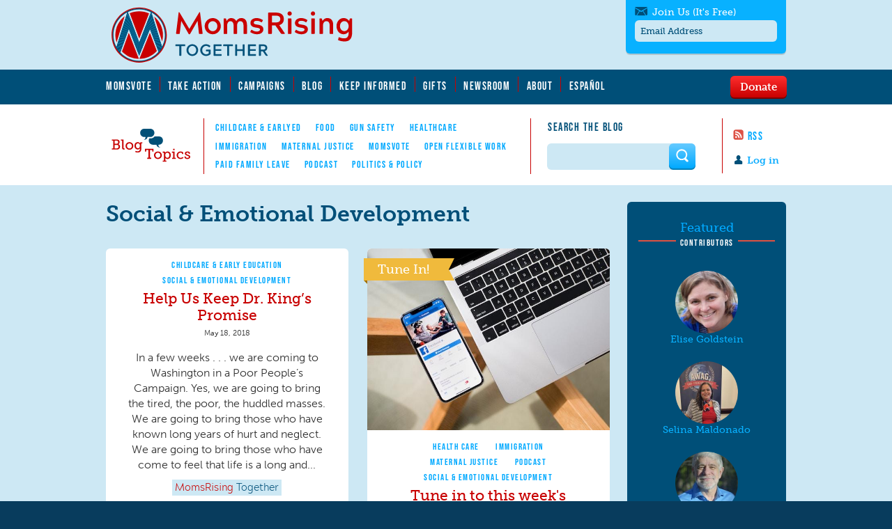

--- FILE ---
content_type: text/html; charset=utf-8
request_url: https://www.momsrising.org/blog/topics/social-emotional-development?page=18
body_size: 27866
content:
<!DOCTYPE html>
<!--[if lt IE 10 ]>    <html class="lt-ie10 no-js"  lang="en" dir="ltr"> <![endif]-->
<!--[if gte IE 10]><!--> <html class="no-js"  lang="en" dir="ltr"  prefix="content: http://purl.org/rss/1.0/modules/content/
 dc: http://purl.org/dc/terms/
 foaf: http://xmlns.com/foaf/0.1/
 rdfs: http://www.w3.org/2000/01/rdf-schema#
 sioc: http://rdfs.org/sioc/ns#
 sioct: http://rdfs.org/sioc/types#
 skos: http://www.w3.org/2004/02/skos/core#
 xsd: http://www.w3.org/2001/XMLSchema#
"> <!--<![endif]-->
  <head>
    <meta charset="utf-8" />
<link rel="alternate" title="Social &amp;amp; Emotional Development" href="https://www.momsrising.org/blog/taxonomy/term/585/feed" />
<meta about="/blog/users/jennifer-canvasser#me" typeof="foaf:Person" rel="foaf:account" resource="/blog/users/jennifer-canvasser" />
<meta about="/blog/users/jennifer-canvasser" property="foaf:name" content="Jennifer Canvasser" />
<link rel="shortcut icon" href="https://www.momsrising.org/sites/default/files/favicon_0.ico" />
<script>window.dataLayer = window.dataLayer || []; window.dataLayer.push({"drupalLanguage":"en","drupalCountry":"US","userUid":0});</script>
<meta name="viewport" content="width=device-width, initial-scale=1.0" />
<meta http-equiv="X-UA-Compatible" content="IE=edge" /><script type="text/javascript">(window.NREUM||(NREUM={})).init={ajax:{deny_list:["bam.nr-data.net"]},feature_flags:["soft_nav"]};(window.NREUM||(NREUM={})).loader_config={licenseKey:"21f1b5ae3c",applicationID:"109070455",browserID:"112262553"};;/*! For license information please see nr-loader-rum-1.308.0.min.js.LICENSE.txt */
(()=>{var e,t,r={163:(e,t,r)=>{"use strict";r.d(t,{j:()=>E});var n=r(384),i=r(1741);var a=r(2555);r(860).K7.genericEvents;const s="experimental.resources",o="register",c=e=>{if(!e||"string"!=typeof e)return!1;try{document.createDocumentFragment().querySelector(e)}catch{return!1}return!0};var d=r(2614),u=r(944),l=r(8122);const f="[data-nr-mask]",g=e=>(0,l.a)(e,(()=>{const e={feature_flags:[],experimental:{allow_registered_children:!1,resources:!1},mask_selector:"*",block_selector:"[data-nr-block]",mask_input_options:{color:!1,date:!1,"datetime-local":!1,email:!1,month:!1,number:!1,range:!1,search:!1,tel:!1,text:!1,time:!1,url:!1,week:!1,textarea:!1,select:!1,password:!0}};return{ajax:{deny_list:void 0,block_internal:!0,enabled:!0,autoStart:!0},api:{get allow_registered_children(){return e.feature_flags.includes(o)||e.experimental.allow_registered_children},set allow_registered_children(t){e.experimental.allow_registered_children=t},duplicate_registered_data:!1},browser_consent_mode:{enabled:!1},distributed_tracing:{enabled:void 0,exclude_newrelic_header:void 0,cors_use_newrelic_header:void 0,cors_use_tracecontext_headers:void 0,allowed_origins:void 0},get feature_flags(){return e.feature_flags},set feature_flags(t){e.feature_flags=t},generic_events:{enabled:!0,autoStart:!0},harvest:{interval:30},jserrors:{enabled:!0,autoStart:!0},logging:{enabled:!0,autoStart:!0},metrics:{enabled:!0,autoStart:!0},obfuscate:void 0,page_action:{enabled:!0},page_view_event:{enabled:!0,autoStart:!0},page_view_timing:{enabled:!0,autoStart:!0},performance:{capture_marks:!1,capture_measures:!1,capture_detail:!0,resources:{get enabled(){return e.feature_flags.includes(s)||e.experimental.resources},set enabled(t){e.experimental.resources=t},asset_types:[],first_party_domains:[],ignore_newrelic:!0}},privacy:{cookies_enabled:!0},proxy:{assets:void 0,beacon:void 0},session:{expiresMs:d.wk,inactiveMs:d.BB},session_replay:{autoStart:!0,enabled:!1,preload:!1,sampling_rate:10,error_sampling_rate:100,collect_fonts:!1,inline_images:!1,fix_stylesheets:!0,mask_all_inputs:!0,get mask_text_selector(){return e.mask_selector},set mask_text_selector(t){c(t)?e.mask_selector="".concat(t,",").concat(f):""===t||null===t?e.mask_selector=f:(0,u.R)(5,t)},get block_class(){return"nr-block"},get ignore_class(){return"nr-ignore"},get mask_text_class(){return"nr-mask"},get block_selector(){return e.block_selector},set block_selector(t){c(t)?e.block_selector+=",".concat(t):""!==t&&(0,u.R)(6,t)},get mask_input_options(){return e.mask_input_options},set mask_input_options(t){t&&"object"==typeof t?e.mask_input_options={...t,password:!0}:(0,u.R)(7,t)}},session_trace:{enabled:!0,autoStart:!0},soft_navigations:{enabled:!0,autoStart:!0},spa:{enabled:!0,autoStart:!0},ssl:void 0,user_actions:{enabled:!0,elementAttributes:["id","className","tagName","type"]}}})());var p=r(6154),m=r(9324);let h=0;const v={buildEnv:m.F3,distMethod:m.Xs,version:m.xv,originTime:p.WN},b={consented:!1},y={appMetadata:{},get consented(){return this.session?.state?.consent||b.consented},set consented(e){b.consented=e},customTransaction:void 0,denyList:void 0,disabled:!1,harvester:void 0,isolatedBacklog:!1,isRecording:!1,loaderType:void 0,maxBytes:3e4,obfuscator:void 0,onerror:void 0,ptid:void 0,releaseIds:{},session:void 0,timeKeeper:void 0,registeredEntities:[],jsAttributesMetadata:{bytes:0},get harvestCount(){return++h}},_=e=>{const t=(0,l.a)(e,y),r=Object.keys(v).reduce((e,t)=>(e[t]={value:v[t],writable:!1,configurable:!0,enumerable:!0},e),{});return Object.defineProperties(t,r)};var w=r(5701);const x=e=>{const t=e.startsWith("http");e+="/",r.p=t?e:"https://"+e};var R=r(7836),k=r(3241);const A={accountID:void 0,trustKey:void 0,agentID:void 0,licenseKey:void 0,applicationID:void 0,xpid:void 0},S=e=>(0,l.a)(e,A),T=new Set;function E(e,t={},r,s){let{init:o,info:c,loader_config:d,runtime:u={},exposed:l=!0}=t;if(!c){const e=(0,n.pV)();o=e.init,c=e.info,d=e.loader_config}e.init=g(o||{}),e.loader_config=S(d||{}),c.jsAttributes??={},p.bv&&(c.jsAttributes.isWorker=!0),e.info=(0,a.D)(c);const f=e.init,m=[c.beacon,c.errorBeacon];T.has(e.agentIdentifier)||(f.proxy.assets&&(x(f.proxy.assets),m.push(f.proxy.assets)),f.proxy.beacon&&m.push(f.proxy.beacon),e.beacons=[...m],function(e){const t=(0,n.pV)();Object.getOwnPropertyNames(i.W.prototype).forEach(r=>{const n=i.W.prototype[r];if("function"!=typeof n||"constructor"===n)return;let a=t[r];e[r]&&!1!==e.exposed&&"micro-agent"!==e.runtime?.loaderType&&(t[r]=(...t)=>{const n=e[r](...t);return a?a(...t):n})})}(e),(0,n.US)("activatedFeatures",w.B)),u.denyList=[...f.ajax.deny_list||[],...f.ajax.block_internal?m:[]],u.ptid=e.agentIdentifier,u.loaderType=r,e.runtime=_(u),T.has(e.agentIdentifier)||(e.ee=R.ee.get(e.agentIdentifier),e.exposed=l,(0,k.W)({agentIdentifier:e.agentIdentifier,drained:!!w.B?.[e.agentIdentifier],type:"lifecycle",name:"initialize",feature:void 0,data:e.config})),T.add(e.agentIdentifier)}},384:(e,t,r)=>{"use strict";r.d(t,{NT:()=>s,US:()=>u,Zm:()=>o,bQ:()=>d,dV:()=>c,pV:()=>l});var n=r(6154),i=r(1863),a=r(1910);const s={beacon:"bam.nr-data.net",errorBeacon:"bam.nr-data.net"};function o(){return n.gm.NREUM||(n.gm.NREUM={}),void 0===n.gm.newrelic&&(n.gm.newrelic=n.gm.NREUM),n.gm.NREUM}function c(){let e=o();return e.o||(e.o={ST:n.gm.setTimeout,SI:n.gm.setImmediate||n.gm.setInterval,CT:n.gm.clearTimeout,XHR:n.gm.XMLHttpRequest,REQ:n.gm.Request,EV:n.gm.Event,PR:n.gm.Promise,MO:n.gm.MutationObserver,FETCH:n.gm.fetch,WS:n.gm.WebSocket},(0,a.i)(...Object.values(e.o))),e}function d(e,t){let r=o();r.initializedAgents??={},t.initializedAt={ms:(0,i.t)(),date:new Date},r.initializedAgents[e]=t}function u(e,t){o()[e]=t}function l(){return function(){let e=o();const t=e.info||{};e.info={beacon:s.beacon,errorBeacon:s.errorBeacon,...t}}(),function(){let e=o();const t=e.init||{};e.init={...t}}(),c(),function(){let e=o();const t=e.loader_config||{};e.loader_config={...t}}(),o()}},782:(e,t,r)=>{"use strict";r.d(t,{T:()=>n});const n=r(860).K7.pageViewTiming},860:(e,t,r)=>{"use strict";r.d(t,{$J:()=>u,K7:()=>c,P3:()=>d,XX:()=>i,Yy:()=>o,df:()=>a,qY:()=>n,v4:()=>s});const n="events",i="jserrors",a="browser/blobs",s="rum",o="browser/logs",c={ajax:"ajax",genericEvents:"generic_events",jserrors:i,logging:"logging",metrics:"metrics",pageAction:"page_action",pageViewEvent:"page_view_event",pageViewTiming:"page_view_timing",sessionReplay:"session_replay",sessionTrace:"session_trace",softNav:"soft_navigations",spa:"spa"},d={[c.pageViewEvent]:1,[c.pageViewTiming]:2,[c.metrics]:3,[c.jserrors]:4,[c.spa]:5,[c.ajax]:6,[c.sessionTrace]:7,[c.softNav]:8,[c.sessionReplay]:9,[c.logging]:10,[c.genericEvents]:11},u={[c.pageViewEvent]:s,[c.pageViewTiming]:n,[c.ajax]:n,[c.spa]:n,[c.softNav]:n,[c.metrics]:i,[c.jserrors]:i,[c.sessionTrace]:a,[c.sessionReplay]:a,[c.logging]:o,[c.genericEvents]:"ins"}},944:(e,t,r)=>{"use strict";r.d(t,{R:()=>i});var n=r(3241);function i(e,t){"function"==typeof console.debug&&(console.debug("New Relic Warning: https://github.com/newrelic/newrelic-browser-agent/blob/main/docs/warning-codes.md#".concat(e),t),(0,n.W)({agentIdentifier:null,drained:null,type:"data",name:"warn",feature:"warn",data:{code:e,secondary:t}}))}},1687:(e,t,r)=>{"use strict";r.d(t,{Ak:()=>d,Ze:()=>f,x3:()=>u});var n=r(3241),i=r(7836),a=r(3606),s=r(860),o=r(2646);const c={};function d(e,t){const r={staged:!1,priority:s.P3[t]||0};l(e),c[e].get(t)||c[e].set(t,r)}function u(e,t){e&&c[e]&&(c[e].get(t)&&c[e].delete(t),p(e,t,!1),c[e].size&&g(e))}function l(e){if(!e)throw new Error("agentIdentifier required");c[e]||(c[e]=new Map)}function f(e="",t="feature",r=!1){if(l(e),!e||!c[e].get(t)||r)return p(e,t);c[e].get(t).staged=!0,g(e)}function g(e){const t=Array.from(c[e]);t.every(([e,t])=>t.staged)&&(t.sort((e,t)=>e[1].priority-t[1].priority),t.forEach(([t])=>{c[e].delete(t),p(e,t)}))}function p(e,t,r=!0){const s=e?i.ee.get(e):i.ee,c=a.i.handlers;if(!s.aborted&&s.backlog&&c){if((0,n.W)({agentIdentifier:e,type:"lifecycle",name:"drain",feature:t}),r){const e=s.backlog[t],r=c[t];if(r){for(let t=0;e&&t<e.length;++t)m(e[t],r);Object.entries(r).forEach(([e,t])=>{Object.values(t||{}).forEach(t=>{t[0]?.on&&t[0]?.context()instanceof o.y&&t[0].on(e,t[1])})})}}s.isolatedBacklog||delete c[t],s.backlog[t]=null,s.emit("drain-"+t,[])}}function m(e,t){var r=e[1];Object.values(t[r]||{}).forEach(t=>{var r=e[0];if(t[0]===r){var n=t[1],i=e[3],a=e[2];n.apply(i,a)}})}},1738:(e,t,r)=>{"use strict";r.d(t,{U:()=>g,Y:()=>f});var n=r(3241),i=r(9908),a=r(1863),s=r(944),o=r(5701),c=r(3969),d=r(8362),u=r(860),l=r(4261);function f(e,t,r,a){const f=a||r;!f||f[e]&&f[e]!==d.d.prototype[e]||(f[e]=function(){(0,i.p)(c.xV,["API/"+e+"/called"],void 0,u.K7.metrics,r.ee),(0,n.W)({agentIdentifier:r.agentIdentifier,drained:!!o.B?.[r.agentIdentifier],type:"data",name:"api",feature:l.Pl+e,data:{}});try{return t.apply(this,arguments)}catch(e){(0,s.R)(23,e)}})}function g(e,t,r,n,s){const o=e.info;null===r?delete o.jsAttributes[t]:o.jsAttributes[t]=r,(s||null===r)&&(0,i.p)(l.Pl+n,[(0,a.t)(),t,r],void 0,"session",e.ee)}},1741:(e,t,r)=>{"use strict";r.d(t,{W:()=>a});var n=r(944),i=r(4261);class a{#e(e,...t){if(this[e]!==a.prototype[e])return this[e](...t);(0,n.R)(35,e)}addPageAction(e,t){return this.#e(i.hG,e,t)}register(e){return this.#e(i.eY,e)}recordCustomEvent(e,t){return this.#e(i.fF,e,t)}setPageViewName(e,t){return this.#e(i.Fw,e,t)}setCustomAttribute(e,t,r){return this.#e(i.cD,e,t,r)}noticeError(e,t){return this.#e(i.o5,e,t)}setUserId(e,t=!1){return this.#e(i.Dl,e,t)}setApplicationVersion(e){return this.#e(i.nb,e)}setErrorHandler(e){return this.#e(i.bt,e)}addRelease(e,t){return this.#e(i.k6,e,t)}log(e,t){return this.#e(i.$9,e,t)}start(){return this.#e(i.d3)}finished(e){return this.#e(i.BL,e)}recordReplay(){return this.#e(i.CH)}pauseReplay(){return this.#e(i.Tb)}addToTrace(e){return this.#e(i.U2,e)}setCurrentRouteName(e){return this.#e(i.PA,e)}interaction(e){return this.#e(i.dT,e)}wrapLogger(e,t,r){return this.#e(i.Wb,e,t,r)}measure(e,t){return this.#e(i.V1,e,t)}consent(e){return this.#e(i.Pv,e)}}},1863:(e,t,r)=>{"use strict";function n(){return Math.floor(performance.now())}r.d(t,{t:()=>n})},1910:(e,t,r)=>{"use strict";r.d(t,{i:()=>a});var n=r(944);const i=new Map;function a(...e){return e.every(e=>{if(i.has(e))return i.get(e);const t="function"==typeof e?e.toString():"",r=t.includes("[native code]"),a=t.includes("nrWrapper");return r||a||(0,n.R)(64,e?.name||t),i.set(e,r),r})}},2555:(e,t,r)=>{"use strict";r.d(t,{D:()=>o,f:()=>s});var n=r(384),i=r(8122);const a={beacon:n.NT.beacon,errorBeacon:n.NT.errorBeacon,licenseKey:void 0,applicationID:void 0,sa:void 0,queueTime:void 0,applicationTime:void 0,ttGuid:void 0,user:void 0,account:void 0,product:void 0,extra:void 0,jsAttributes:{},userAttributes:void 0,atts:void 0,transactionName:void 0,tNamePlain:void 0};function s(e){try{return!!e.licenseKey&&!!e.errorBeacon&&!!e.applicationID}catch(e){return!1}}const o=e=>(0,i.a)(e,a)},2614:(e,t,r)=>{"use strict";r.d(t,{BB:()=>s,H3:()=>n,g:()=>d,iL:()=>c,tS:()=>o,uh:()=>i,wk:()=>a});const n="NRBA",i="SESSION",a=144e5,s=18e5,o={STARTED:"session-started",PAUSE:"session-pause",RESET:"session-reset",RESUME:"session-resume",UPDATE:"session-update"},c={SAME_TAB:"same-tab",CROSS_TAB:"cross-tab"},d={OFF:0,FULL:1,ERROR:2}},2646:(e,t,r)=>{"use strict";r.d(t,{y:()=>n});class n{constructor(e){this.contextId=e}}},2843:(e,t,r)=>{"use strict";r.d(t,{G:()=>a,u:()=>i});var n=r(3878);function i(e,t=!1,r,i){(0,n.DD)("visibilitychange",function(){if(t)return void("hidden"===document.visibilityState&&e());e(document.visibilityState)},r,i)}function a(e,t,r){(0,n.sp)("pagehide",e,t,r)}},3241:(e,t,r)=>{"use strict";r.d(t,{W:()=>a});var n=r(6154);const i="newrelic";function a(e={}){try{n.gm.dispatchEvent(new CustomEvent(i,{detail:e}))}catch(e){}}},3606:(e,t,r)=>{"use strict";r.d(t,{i:()=>a});var n=r(9908);a.on=s;var i=a.handlers={};function a(e,t,r,a){s(a||n.d,i,e,t,r)}function s(e,t,r,i,a){a||(a="feature"),e||(e=n.d);var s=t[a]=t[a]||{};(s[r]=s[r]||[]).push([e,i])}},3878:(e,t,r)=>{"use strict";function n(e,t){return{capture:e,passive:!1,signal:t}}function i(e,t,r=!1,i){window.addEventListener(e,t,n(r,i))}function a(e,t,r=!1,i){document.addEventListener(e,t,n(r,i))}r.d(t,{DD:()=>a,jT:()=>n,sp:()=>i})},3969:(e,t,r)=>{"use strict";r.d(t,{TZ:()=>n,XG:()=>o,rs:()=>i,xV:()=>s,z_:()=>a});const n=r(860).K7.metrics,i="sm",a="cm",s="storeSupportabilityMetrics",o="storeEventMetrics"},4234:(e,t,r)=>{"use strict";r.d(t,{W:()=>a});var n=r(7836),i=r(1687);class a{constructor(e,t){this.agentIdentifier=e,this.ee=n.ee.get(e),this.featureName=t,this.blocked=!1}deregisterDrain(){(0,i.x3)(this.agentIdentifier,this.featureName)}}},4261:(e,t,r)=>{"use strict";r.d(t,{$9:()=>d,BL:()=>o,CH:()=>g,Dl:()=>_,Fw:()=>y,PA:()=>h,Pl:()=>n,Pv:()=>k,Tb:()=>l,U2:()=>a,V1:()=>R,Wb:()=>x,bt:()=>b,cD:()=>v,d3:()=>w,dT:()=>c,eY:()=>p,fF:()=>f,hG:()=>i,k6:()=>s,nb:()=>m,o5:()=>u});const n="api-",i="addPageAction",a="addToTrace",s="addRelease",o="finished",c="interaction",d="log",u="noticeError",l="pauseReplay",f="recordCustomEvent",g="recordReplay",p="register",m="setApplicationVersion",h="setCurrentRouteName",v="setCustomAttribute",b="setErrorHandler",y="setPageViewName",_="setUserId",w="start",x="wrapLogger",R="measure",k="consent"},5289:(e,t,r)=>{"use strict";r.d(t,{GG:()=>s,Qr:()=>c,sB:()=>o});var n=r(3878),i=r(6389);function a(){return"undefined"==typeof document||"complete"===document.readyState}function s(e,t){if(a())return e();const r=(0,i.J)(e),s=setInterval(()=>{a()&&(clearInterval(s),r())},500);(0,n.sp)("load",r,t)}function o(e){if(a())return e();(0,n.DD)("DOMContentLoaded",e)}function c(e){if(a())return e();(0,n.sp)("popstate",e)}},5607:(e,t,r)=>{"use strict";r.d(t,{W:()=>n});const n=(0,r(9566).bz)()},5701:(e,t,r)=>{"use strict";r.d(t,{B:()=>a,t:()=>s});var n=r(3241);const i=new Set,a={};function s(e,t){const r=t.agentIdentifier;a[r]??={},e&&"object"==typeof e&&(i.has(r)||(t.ee.emit("rumresp",[e]),a[r]=e,i.add(r),(0,n.W)({agentIdentifier:r,loaded:!0,drained:!0,type:"lifecycle",name:"load",feature:void 0,data:e})))}},6154:(e,t,r)=>{"use strict";r.d(t,{OF:()=>c,RI:()=>i,WN:()=>u,bv:()=>a,eN:()=>l,gm:()=>s,mw:()=>o,sb:()=>d});var n=r(1863);const i="undefined"!=typeof window&&!!window.document,a="undefined"!=typeof WorkerGlobalScope&&("undefined"!=typeof self&&self instanceof WorkerGlobalScope&&self.navigator instanceof WorkerNavigator||"undefined"!=typeof globalThis&&globalThis instanceof WorkerGlobalScope&&globalThis.navigator instanceof WorkerNavigator),s=i?window:"undefined"!=typeof WorkerGlobalScope&&("undefined"!=typeof self&&self instanceof WorkerGlobalScope&&self||"undefined"!=typeof globalThis&&globalThis instanceof WorkerGlobalScope&&globalThis),o=Boolean("hidden"===s?.document?.visibilityState),c=/iPad|iPhone|iPod/.test(s.navigator?.userAgent),d=c&&"undefined"==typeof SharedWorker,u=((()=>{const e=s.navigator?.userAgent?.match(/Firefox[/\s](\d+\.\d+)/);Array.isArray(e)&&e.length>=2&&e[1]})(),Date.now()-(0,n.t)()),l=()=>"undefined"!=typeof PerformanceNavigationTiming&&s?.performance?.getEntriesByType("navigation")?.[0]?.responseStart},6389:(e,t,r)=>{"use strict";function n(e,t=500,r={}){const n=r?.leading||!1;let i;return(...r)=>{n&&void 0===i&&(e.apply(this,r),i=setTimeout(()=>{i=clearTimeout(i)},t)),n||(clearTimeout(i),i=setTimeout(()=>{e.apply(this,r)},t))}}function i(e){let t=!1;return(...r)=>{t||(t=!0,e.apply(this,r))}}r.d(t,{J:()=>i,s:()=>n})},6630:(e,t,r)=>{"use strict";r.d(t,{T:()=>n});const n=r(860).K7.pageViewEvent},7699:(e,t,r)=>{"use strict";r.d(t,{It:()=>a,KC:()=>o,No:()=>i,qh:()=>s});var n=r(860);const i=16e3,a=1e6,s="SESSION_ERROR",o={[n.K7.logging]:!0,[n.K7.genericEvents]:!1,[n.K7.jserrors]:!1,[n.K7.ajax]:!1}},7836:(e,t,r)=>{"use strict";r.d(t,{P:()=>o,ee:()=>c});var n=r(384),i=r(8990),a=r(2646),s=r(5607);const o="nr@context:".concat(s.W),c=function e(t,r){var n={},s={},u={},l=!1;try{l=16===r.length&&d.initializedAgents?.[r]?.runtime.isolatedBacklog}catch(e){}var f={on:p,addEventListener:p,removeEventListener:function(e,t){var r=n[e];if(!r)return;for(var i=0;i<r.length;i++)r[i]===t&&r.splice(i,1)},emit:function(e,r,n,i,a){!1!==a&&(a=!0);if(c.aborted&&!i)return;t&&a&&t.emit(e,r,n);var o=g(n);m(e).forEach(e=>{e.apply(o,r)});var d=v()[s[e]];d&&d.push([f,e,r,o]);return o},get:h,listeners:m,context:g,buffer:function(e,t){const r=v();if(t=t||"feature",f.aborted)return;Object.entries(e||{}).forEach(([e,n])=>{s[n]=t,t in r||(r[t]=[])})},abort:function(){f._aborted=!0,Object.keys(f.backlog).forEach(e=>{delete f.backlog[e]})},isBuffering:function(e){return!!v()[s[e]]},debugId:r,backlog:l?{}:t&&"object"==typeof t.backlog?t.backlog:{},isolatedBacklog:l};return Object.defineProperty(f,"aborted",{get:()=>{let e=f._aborted||!1;return e||(t&&(e=t.aborted),e)}}),f;function g(e){return e&&e instanceof a.y?e:e?(0,i.I)(e,o,()=>new a.y(o)):new a.y(o)}function p(e,t){n[e]=m(e).concat(t)}function m(e){return n[e]||[]}function h(t){return u[t]=u[t]||e(f,t)}function v(){return f.backlog}}(void 0,"globalEE"),d=(0,n.Zm)();d.ee||(d.ee=c)},8122:(e,t,r)=>{"use strict";r.d(t,{a:()=>i});var n=r(944);function i(e,t){try{if(!e||"object"!=typeof e)return(0,n.R)(3);if(!t||"object"!=typeof t)return(0,n.R)(4);const r=Object.create(Object.getPrototypeOf(t),Object.getOwnPropertyDescriptors(t)),a=0===Object.keys(r).length?e:r;for(let s in a)if(void 0!==e[s])try{if(null===e[s]){r[s]=null;continue}Array.isArray(e[s])&&Array.isArray(t[s])?r[s]=Array.from(new Set([...e[s],...t[s]])):"object"==typeof e[s]&&"object"==typeof t[s]?r[s]=i(e[s],t[s]):r[s]=e[s]}catch(e){r[s]||(0,n.R)(1,e)}return r}catch(e){(0,n.R)(2,e)}}},8362:(e,t,r)=>{"use strict";r.d(t,{d:()=>a});var n=r(9566),i=r(1741);class a extends i.W{agentIdentifier=(0,n.LA)(16)}},8374:(e,t,r)=>{r.nc=(()=>{try{return document?.currentScript?.nonce}catch(e){}return""})()},8990:(e,t,r)=>{"use strict";r.d(t,{I:()=>i});var n=Object.prototype.hasOwnProperty;function i(e,t,r){if(n.call(e,t))return e[t];var i=r();if(Object.defineProperty&&Object.keys)try{return Object.defineProperty(e,t,{value:i,writable:!0,enumerable:!1}),i}catch(e){}return e[t]=i,i}},9324:(e,t,r)=>{"use strict";r.d(t,{F3:()=>i,Xs:()=>a,xv:()=>n});const n="1.308.0",i="PROD",a="CDN"},9566:(e,t,r)=>{"use strict";r.d(t,{LA:()=>o,bz:()=>s});var n=r(6154);const i="xxxxxxxx-xxxx-4xxx-yxxx-xxxxxxxxxxxx";function a(e,t){return e?15&e[t]:16*Math.random()|0}function s(){const e=n.gm?.crypto||n.gm?.msCrypto;let t,r=0;return e&&e.getRandomValues&&(t=e.getRandomValues(new Uint8Array(30))),i.split("").map(e=>"x"===e?a(t,r++).toString(16):"y"===e?(3&a()|8).toString(16):e).join("")}function o(e){const t=n.gm?.crypto||n.gm?.msCrypto;let r,i=0;t&&t.getRandomValues&&(r=t.getRandomValues(new Uint8Array(e)));const s=[];for(var o=0;o<e;o++)s.push(a(r,i++).toString(16));return s.join("")}},9908:(e,t,r)=>{"use strict";r.d(t,{d:()=>n,p:()=>i});var n=r(7836).ee.get("handle");function i(e,t,r,i,a){a?(a.buffer([e],i),a.emit(e,t,r)):(n.buffer([e],i),n.emit(e,t,r))}}},n={};function i(e){var t=n[e];if(void 0!==t)return t.exports;var a=n[e]={exports:{}};return r[e](a,a.exports,i),a.exports}i.m=r,i.d=(e,t)=>{for(var r in t)i.o(t,r)&&!i.o(e,r)&&Object.defineProperty(e,r,{enumerable:!0,get:t[r]})},i.f={},i.e=e=>Promise.all(Object.keys(i.f).reduce((t,r)=>(i.f[r](e,t),t),[])),i.u=e=>"nr-rum-1.308.0.min.js",i.o=(e,t)=>Object.prototype.hasOwnProperty.call(e,t),e={},t="NRBA-1.308.0.PROD:",i.l=(r,n,a,s)=>{if(e[r])e[r].push(n);else{var o,c;if(void 0!==a)for(var d=document.getElementsByTagName("script"),u=0;u<d.length;u++){var l=d[u];if(l.getAttribute("src")==r||l.getAttribute("data-webpack")==t+a){o=l;break}}if(!o){c=!0;var f={296:"sha512-+MIMDsOcckGXa1EdWHqFNv7P+JUkd5kQwCBr3KE6uCvnsBNUrdSt4a/3/L4j4TxtnaMNjHpza2/erNQbpacJQA=="};(o=document.createElement("script")).charset="utf-8",i.nc&&o.setAttribute("nonce",i.nc),o.setAttribute("data-webpack",t+a),o.src=r,0!==o.src.indexOf(window.location.origin+"/")&&(o.crossOrigin="anonymous"),f[s]&&(o.integrity=f[s])}e[r]=[n];var g=(t,n)=>{o.onerror=o.onload=null,clearTimeout(p);var i=e[r];if(delete e[r],o.parentNode&&o.parentNode.removeChild(o),i&&i.forEach(e=>e(n)),t)return t(n)},p=setTimeout(g.bind(null,void 0,{type:"timeout",target:o}),12e4);o.onerror=g.bind(null,o.onerror),o.onload=g.bind(null,o.onload),c&&document.head.appendChild(o)}},i.r=e=>{"undefined"!=typeof Symbol&&Symbol.toStringTag&&Object.defineProperty(e,Symbol.toStringTag,{value:"Module"}),Object.defineProperty(e,"__esModule",{value:!0})},i.p="https://js-agent.newrelic.com/",(()=>{var e={374:0,840:0};i.f.j=(t,r)=>{var n=i.o(e,t)?e[t]:void 0;if(0!==n)if(n)r.push(n[2]);else{var a=new Promise((r,i)=>n=e[t]=[r,i]);r.push(n[2]=a);var s=i.p+i.u(t),o=new Error;i.l(s,r=>{if(i.o(e,t)&&(0!==(n=e[t])&&(e[t]=void 0),n)){var a=r&&("load"===r.type?"missing":r.type),s=r&&r.target&&r.target.src;o.message="Loading chunk "+t+" failed: ("+a+": "+s+")",o.name="ChunkLoadError",o.type=a,o.request=s,n[1](o)}},"chunk-"+t,t)}};var t=(t,r)=>{var n,a,[s,o,c]=r,d=0;if(s.some(t=>0!==e[t])){for(n in o)i.o(o,n)&&(i.m[n]=o[n]);if(c)c(i)}for(t&&t(r);d<s.length;d++)a=s[d],i.o(e,a)&&e[a]&&e[a][0](),e[a]=0},r=self["webpackChunk:NRBA-1.308.0.PROD"]=self["webpackChunk:NRBA-1.308.0.PROD"]||[];r.forEach(t.bind(null,0)),r.push=t.bind(null,r.push.bind(r))})(),(()=>{"use strict";i(8374);var e=i(8362),t=i(860);const r=Object.values(t.K7);var n=i(163);var a=i(9908),s=i(1863),o=i(4261),c=i(1738);var d=i(1687),u=i(4234),l=i(5289),f=i(6154),g=i(944),p=i(384);const m=e=>f.RI&&!0===e?.privacy.cookies_enabled;function h(e){return!!(0,p.dV)().o.MO&&m(e)&&!0===e?.session_trace.enabled}var v=i(6389),b=i(7699);class y extends u.W{constructor(e,t){super(e.agentIdentifier,t),this.agentRef=e,this.abortHandler=void 0,this.featAggregate=void 0,this.loadedSuccessfully=void 0,this.onAggregateImported=new Promise(e=>{this.loadedSuccessfully=e}),this.deferred=Promise.resolve(),!1===e.init[this.featureName].autoStart?this.deferred=new Promise((t,r)=>{this.ee.on("manual-start-all",(0,v.J)(()=>{(0,d.Ak)(e.agentIdentifier,this.featureName),t()}))}):(0,d.Ak)(e.agentIdentifier,t)}importAggregator(e,t,r={}){if(this.featAggregate)return;const n=async()=>{let n;await this.deferred;try{if(m(e.init)){const{setupAgentSession:t}=await i.e(296).then(i.bind(i,3305));n=t(e)}}catch(e){(0,g.R)(20,e),this.ee.emit("internal-error",[e]),(0,a.p)(b.qh,[e],void 0,this.featureName,this.ee)}try{if(!this.#t(this.featureName,n,e.init))return(0,d.Ze)(this.agentIdentifier,this.featureName),void this.loadedSuccessfully(!1);const{Aggregate:i}=await t();this.featAggregate=new i(e,r),e.runtime.harvester.initializedAggregates.push(this.featAggregate),this.loadedSuccessfully(!0)}catch(e){(0,g.R)(34,e),this.abortHandler?.(),(0,d.Ze)(this.agentIdentifier,this.featureName,!0),this.loadedSuccessfully(!1),this.ee&&this.ee.abort()}};f.RI?(0,l.GG)(()=>n(),!0):n()}#t(e,r,n){if(this.blocked)return!1;switch(e){case t.K7.sessionReplay:return h(n)&&!!r;case t.K7.sessionTrace:return!!r;default:return!0}}}var _=i(6630),w=i(2614),x=i(3241);class R extends y{static featureName=_.T;constructor(e){var t;super(e,_.T),this.setupInspectionEvents(e.agentIdentifier),t=e,(0,c.Y)(o.Fw,function(e,r){"string"==typeof e&&("/"!==e.charAt(0)&&(e="/"+e),t.runtime.customTransaction=(r||"http://custom.transaction")+e,(0,a.p)(o.Pl+o.Fw,[(0,s.t)()],void 0,void 0,t.ee))},t),this.importAggregator(e,()=>i.e(296).then(i.bind(i,3943)))}setupInspectionEvents(e){const t=(t,r)=>{t&&(0,x.W)({agentIdentifier:e,timeStamp:t.timeStamp,loaded:"complete"===t.target.readyState,type:"window",name:r,data:t.target.location+""})};(0,l.sB)(e=>{t(e,"DOMContentLoaded")}),(0,l.GG)(e=>{t(e,"load")}),(0,l.Qr)(e=>{t(e,"navigate")}),this.ee.on(w.tS.UPDATE,(t,r)=>{(0,x.W)({agentIdentifier:e,type:"lifecycle",name:"session",data:r})})}}class k extends e.d{constructor(e){var t;(super(),f.gm)?(this.features={},(0,p.bQ)(this.agentIdentifier,this),this.desiredFeatures=new Set(e.features||[]),this.desiredFeatures.add(R),(0,n.j)(this,e,e.loaderType||"agent"),t=this,(0,c.Y)(o.cD,function(e,r,n=!1){if("string"==typeof e){if(["string","number","boolean"].includes(typeof r)||null===r)return(0,c.U)(t,e,r,o.cD,n);(0,g.R)(40,typeof r)}else(0,g.R)(39,typeof e)},t),function(e){(0,c.Y)(o.Dl,function(t,r=!1){if("string"!=typeof t&&null!==t)return void(0,g.R)(41,typeof t);const n=e.info.jsAttributes["enduser.id"];r&&null!=n&&n!==t?(0,a.p)(o.Pl+"setUserIdAndResetSession",[t],void 0,"session",e.ee):(0,c.U)(e,"enduser.id",t,o.Dl,!0)},e)}(this),function(e){(0,c.Y)(o.nb,function(t){if("string"==typeof t||null===t)return(0,c.U)(e,"application.version",t,o.nb,!1);(0,g.R)(42,typeof t)},e)}(this),function(e){(0,c.Y)(o.d3,function(){e.ee.emit("manual-start-all")},e)}(this),function(e){(0,c.Y)(o.Pv,function(t=!0){if("boolean"==typeof t){if((0,a.p)(o.Pl+o.Pv,[t],void 0,"session",e.ee),e.runtime.consented=t,t){const t=e.features.page_view_event;t.onAggregateImported.then(e=>{const r=t.featAggregate;e&&!r.sentRum&&r.sendRum()})}}else(0,g.R)(65,typeof t)},e)}(this),this.run()):(0,g.R)(21)}get config(){return{info:this.info,init:this.init,loader_config:this.loader_config,runtime:this.runtime}}get api(){return this}run(){try{const e=function(e){const t={};return r.forEach(r=>{t[r]=!!e[r]?.enabled}),t}(this.init),n=[...this.desiredFeatures];n.sort((e,r)=>t.P3[e.featureName]-t.P3[r.featureName]),n.forEach(r=>{if(!e[r.featureName]&&r.featureName!==t.K7.pageViewEvent)return;if(r.featureName===t.K7.spa)return void(0,g.R)(67);const n=function(e){switch(e){case t.K7.ajax:return[t.K7.jserrors];case t.K7.sessionTrace:return[t.K7.ajax,t.K7.pageViewEvent];case t.K7.sessionReplay:return[t.K7.sessionTrace];case t.K7.pageViewTiming:return[t.K7.pageViewEvent];default:return[]}}(r.featureName).filter(e=>!(e in this.features));n.length>0&&(0,g.R)(36,{targetFeature:r.featureName,missingDependencies:n}),this.features[r.featureName]=new r(this)})}catch(e){(0,g.R)(22,e);for(const e in this.features)this.features[e].abortHandler?.();const t=(0,p.Zm)();delete t.initializedAgents[this.agentIdentifier]?.features,delete this.sharedAggregator;return t.ee.get(this.agentIdentifier).abort(),!1}}}var A=i(2843),S=i(782);class T extends y{static featureName=S.T;constructor(e){super(e,S.T),f.RI&&((0,A.u)(()=>(0,a.p)("docHidden",[(0,s.t)()],void 0,S.T,this.ee),!0),(0,A.G)(()=>(0,a.p)("winPagehide",[(0,s.t)()],void 0,S.T,this.ee)),this.importAggregator(e,()=>i.e(296).then(i.bind(i,2117))))}}var E=i(3969);class I extends y{static featureName=E.TZ;constructor(e){super(e,E.TZ),f.RI&&document.addEventListener("securitypolicyviolation",e=>{(0,a.p)(E.xV,["Generic/CSPViolation/Detected"],void 0,this.featureName,this.ee)}),this.importAggregator(e,()=>i.e(296).then(i.bind(i,9623)))}}new k({features:[R,T,I],loaderType:"lite"})})()})();</script>
<meta name="abstract" content="Where moms and people who love them go to change our world" />
<meta name="keywords" content="MomsRising, moms rising, Kristin Rowe-Finkbeiner, Donna Norton, Monifa Bandele, equal pay, workplace justice, workplace fairness, healthcare access, health care access, paid leave, paid sick leave, paid family leave, school to prison pipeline, gun control, gun safety, Workplace Justice, Healthy Kids, Maternal Justice, Early Care &amp; Education, Federal Budget, voting, Gun Safety, Healthcare, Immigration, advocacy, grassroots" />
<meta name="news_keywords" content="MomsRising, moms rising, Kristin Rowe-Finkbeiner, Donna Norton, Monifa Bandele, equal pay, workplace justice, workplace fairness, healthcare access, health care access, paid leave, paid sick leave, paid family leave, school to prison pipeline, gun control, gun safety, Workplace Justice, Healthy Kids, Maternal Justice, Early Care &amp; Education, Federal Budget, voting, Gun Safety, Healthcare, Immigration, advocacy, grassroots" />
<meta name="generator" content="Drupal 7 (https://www.drupal.org)" />
<meta name="rights" content="Copyright MomsRising" />
<link rel="image_src" href="https://www.momsrising.org/sites/default/files/styles/retina_quality/public/2019/05/20/M-logo-1200x630.png" />
<link rel="canonical" href="https://www.momsrising.org/blog/topics/social-emotional-development" />
<link rel="shortlink" href="https://www.momsrising.org/taxonomy/term/585" />
<meta property="fb:app_id" content="8321461609" />
<meta property="og:site_name" content="MomsRising" />
<meta property="og:type" content="website" />
<meta property="og:url" content="https://www.momsrising.org/blog/topics/social-emotional-development" />
<meta property="og:title" content="Social &amp; Emotional Development" />
<meta property="og:image" content="https://www.momsrising.org/sites/default/files/styles/retina_quality/public/2019/05/20/M-logo-1200x630.png" />
<meta property="og:image:secure_url" content="https://www.momsrising.org/sites/default/files/styles/retina_quality/public/2019/05/20/M-logo-1200x630.png" />
    <title>Social & Emotional Development | Page 19 | MomsRising</title>

    <link rel="stylesheet" href="https://www.momsrising.org/sites/default/files/css/css_xE-rWrJf-fncB6ztZfd2huxqgxu4WO-qwma6Xer30m4.css" />
<link rel="stylesheet" href="https://www.momsrising.org/sites/default/files/css/css_P9eX973BVizfOZRMnadx7cZZe05GumQlXy4Jfv213qU.css" />
<link rel="stylesheet" href="https://www.momsrising.org/sites/default/files/css/css_OV-z7LW0o4QAi6ybAM3Nmsac-CBGkMLxogshY1OTpcI.css" />
<link rel="stylesheet" href="https://www.momsrising.org/sites/default/files/css/css_QwpUXzcxI-R5h6nb3krJB9kkPEGuSErdeJiyITIV0Es.css" media="print" />
<link rel="stylesheet" href="https://www.momsrising.org/sites/default/files/css/css_GTVeKmuUrl1YMGWpt_I4HvDvli4-9vBV-JB4OthThEs.css" />

<!--[if lt IE 9]>
<link rel="stylesheet" href="https://www.momsrising.org/sites/default/files/css/css_6-NIf9i8VwJRE_JZjB5TomvkywFId96ujlZ9pjEtS9k.css" />
<![endif]-->

<!--[if (gte IE 9)|(gt IEMobile 7)|(!IE)]><!-->
<link rel="stylesheet" href="https://www.momsrising.org/sites/default/files/css/css_tvWEeOc6BYrhdOAm2wjgSiQEQEY4LAbAnSXKXAihehY.css" />
<!--<![endif]-->
    <script src="https://www.momsrising.org/sites/default/files/js/js_1ue13g-FtEDWPrztaJM5CUaoq0u9l_ZB5haBZxUfUsI.js"></script>
<script src="https://www.momsrising.org/sites/all/libraries/modernizr/modernizr.custom.14715.js?t95ums"></script>
<script src="https://www.momsrising.org/sites/default/files/js/js_YD9ro0PAqY25gGWrTki6TjRUG8TdokmmxjfqpNNfzVU.js"></script>
<script src="https://www.momsrising.org/sites/default/files/js/js_onbE0n0cQY6KTDQtHO_E27UBymFC-RuqypZZ6Zxez-o.js"></script>
<script src="https://www.momsrising.org/sites/default/files/js/js_gHk2gWJ_Qw_jU2qRiUmSl7d8oly1Cx7lQFrqcp3RXcI.js"></script>
<script src="https://www.momsrising.org/sites/default/files/js/js_6Xc-WapHWPaW6dwP8DnvMkPOOuHHioWA92-Mg8wyVsk.js"></script>
<script>(function(i,s,o,g,r,a,m){i["GoogleAnalyticsObject"]=r;i[r]=i[r]||function(){(i[r].q=i[r].q||[]).push(arguments)},i[r].l=1*new Date();a=s.createElement(o),m=s.getElementsByTagName(o)[0];a.async=1;a.src=g;m.parentNode.insertBefore(a,m)})(window,document,"script","https://www.google-analytics.com/analytics.js","ga");ga("create", "UA-1726388-1", {"cookieDomain":"auto"});ga("send", "pageview");</script>
<script src="https://www.momsrising.org/sites/default/files/js/js_Sf4l37Qnt7_Qv9gkWnk029ceLAIXWTpRphhYmBMvE8A.js"></script>
<script src="//use.typekit.net/dgy8phf.js"></script>
<script>try{Typekit.load();}catch(e){}</script>
<script src="https://www.momsrising.org/sites/default/files/js/js_tonBUmCokyOSJKw44WAvOikEh7wC3sJyS_esl3gnkKg.js"></script>
<script>jQuery.extend(Drupal.settings, {"basePath":"\/","pathPrefix":"","setHasJsCookie":0,"ajaxPageState":{"theme":"momsrising_together","theme_token":"ju5nqK7kh3uppoYKkiSeMpgJzbZHw-xfc2ch_SSa0gk","css":{"modules\/system\/system.base.css":1,"modules\/system\/system.menus.css":1,"modules\/system\/system.messages.css":1,"modules\/system\/system.theme.css":1,"modules\/comment\/comment.css":1,"modules\/field\/theme\/field.css":1,"modules\/node\/node.css":1,"modules\/search\/search.css":1,"modules\/user\/user.css":1,"sites\/all\/modules\/contrib\/extlink\/css\/extlink.css":1,"sites\/all\/modules\/contrib\/views\/css\/views.css":1,"sites\/all\/modules\/contrib\/media\/modules\/media_wysiwyg\/css\/media_wysiwyg.base.css":1,"sites\/all\/modules\/contrib\/colorbox\/styles\/default\/colorbox_style.css":1,"sites\/all\/modules\/contrib\/ctools\/css\/ctools.css":1,"sites\/all\/modules\/contrib\/wysiwyg_linebreaks\/wysiwyg_linebreaks.css":1,"sites\/all\/modules\/contrib\/date\/date_api\/date.css":1,"sites\/all\/themes\/momsrising\/stylesheets\/print.css":1,"sites\/all\/themes\/momsrising\/stylesheets\/wordmarks.css":1,"sites\/all\/themes\/momsrising_together\/stylesheets\/substyle.css":1,"sites\/all\/themes\/momsrising\/stylesheets\/old-ie.css":1,"sites\/all\/themes\/momsrising\/stylesheets\/style.css":1},"js":{"public:\/\/google_tag\/google_tag.script.js":1,"sites\/all\/libraries\/modernizr\/modernizr.custom.14715.js":1,"misc\/jquery.js":1,"misc\/jquery-extend-3.4.0.js":1,"misc\/jquery-html-prefilter-3.5.0-backport.js":1,"misc\/jquery.once.js":1,"misc\/drupal.js":1,"misc\/form-single-submit.js":1,"sites\/all\/modules\/contrib\/entityreference\/js\/entityreference.js":1,"sites\/all\/libraries\/colorbox\/jquery.colorbox-min.js":1,"sites\/all\/modules\/contrib\/colorbox\/js\/colorbox.js":1,"sites\/all\/modules\/contrib\/colorbox\/styles\/default\/colorbox_style.js":1,"sites\/all\/modules\/contrib\/colorbox\/js\/colorbox_load.js":1,"sites\/all\/modules\/contrib\/colorbox\/js\/colorbox_inline.js":1,"sites\/all\/modules\/contrib\/jcaption\/jcaption.js":1,"sites\/all\/libraries\/jstorage\/jstorage.min.js":1,"sites\/all\/modules\/contrib\/field_group\/field_group.js":1,"sites\/all\/modules\/contrib\/google_analytics\/googleanalytics.js":1,"0":1,"sites\/all\/modules\/contrib\/extlink\/js\/extlink.js":1,"sites\/all\/modules\/datalayer\/datalayer.js":1,"\/\/use.typekit.net\/dgy8phf.js":1,"1":1,"sites\/all\/themes\/momsrising\/js\/vendor\/waypoints.min.js":1,"sites\/all\/themes\/momsrising\/js\/vendor\/masonry.pkgd.min.js":1,"sites\/all\/themes\/momsrising\/js\/vendor\/smooth-scroll.js":1,"sites\/all\/themes\/momsrising\/js\/scripts\/offcanvas-menu.js":1,"sites\/all\/themes\/momsrising\/js\/scripts\/accordian.js":1,"sites\/all\/themes\/momsrising\/js\/scripts\/tabs.js":1,"sites\/all\/themes\/momsrising\/js\/scripts\/search-show.js":1,"sites\/all\/themes\/momsrising\/js\/scripts\/fixed-sidebar.js":1,"sites\/all\/themes\/momsrising\/js\/scripts\/signup-show.js":1,"sites\/all\/themes\/momsrising\/js\/scripts\/masonry-initialize.js":1}},"colorbox":{"opacity":"0.85","current":"{current} of {total}","previous":"\u00ab Prev","next":"Next \u00bb","close":"Close","maxWidth":"98%","maxHeight":"98%","fixed":true,"mobiledetect":true,"mobiledevicewidth":"480px","file_public_path":"\/sites\/default\/files","specificPagesDefaultValue":"admin*\nimagebrowser*\nimg_assist*\nimce*\nnode\/add\/*\nnode\/*\/edit\nprint\/*\nprintpdf\/*\nsystem\/ajax\nsystem\/ajax\/*"},"jcaption":{"jcaption_selectors":[".field--body img"],"jcaption_alt_title":"title","jcaption_requireText":1,"jcaption_copyStyle":1,"jcaption_removeStyle":1,"jcaption_removeClass":1,"jcaption_removeAlign":1,"jcaption_copyAlignmentToClass":0,"jcaption_copyFloatToClass":1,"jcaption_copyClassToClass":1,"jcaption_autoWidth":1,"jcaption_keepLink":0,"jcaption_styleMarkup":"","jcaption_animate":0,"jcaption_showDuration":"200","jcaption_hideDuration":"200"},"field_group":{"div":"featured_content_line"},"googleanalytics":{"trackOutbound":1,"trackMailto":1,"trackDownload":1,"trackDownloadExtensions":"7z|aac|arc|arj|asf|asx|avi|bin|csv|doc(x|m)?|dot(x|m)?|exe|flv|gif|gz|gzip|hqx|jar|jpe?g|js|mp(2|3|4|e?g)|mov(ie)?|msi|msp|pdf|phps|png|ppt(x|m)?|pot(x|m)?|pps(x|m)?|ppam|sld(x|m)?|thmx|qtm?|ra(m|r)?|sea|sit|tar|tgz|torrent|txt|wav|wma|wmv|wpd|xls(x|m|b)?|xlt(x|m)|xlam|xml|z|zip","trackColorbox":1},"urlIsAjaxTrusted":{"\/blog\/topics\/social-emotional-development?page=18":true},"extlink":{"extTarget":"_blank","extClass":0,"extLabel":"(link is external)","extImgClass":0,"extIconPlacement":"append","extSubdomains":1,"extExclude":"","extInclude":"","extCssExclude":"","extCssExplicit":"","extAlert":0,"extAlertText":"This link will take you to an external web site.","mailtoClass":0,"mailtoLabel":"(link sends e-mail)","extUseFontAwesome":false},"dataLayer":{"languages":{"en":{"language":"en","name":"English","native":"English","direction":"0","enabled":"1","plurals":"0","formula":"","domain":"","prefix":"","weight":"0","javascript":""},"es":{"language":"es","name":"Spanish","native":"Espa\u00f1ol","direction":"0","enabled":"1","plurals":"0","formula":"","domain":"","prefix":"es","weight":"0","javascript":""}},"defaultLang":"en"}});</script>
    
    <script src="https://kit.fontawesome.com/8f4fd6091f.js" crossorigin="anonymous"></script>
    <!-- FontAwesome free icon support, added Jan 2024, updated to FA 6.7.2 Mar 2025 --> 

		<!-- new & improved favicons Feb 2019 -->
		<link rel="apple-touch-icon" sizes="180x180" href="/apple-touch-icon.png">
		<link rel="icon" type="image/png" sizes="32x32" href="/favicon-32x32.png">
		<link rel="icon" type="image/png" sizes="16x16" href="/favicon-16x16.png">
		<link rel="manifest" href="/site.webmanifest">
		<link rel="mask-icon" href="/safari-pinned-tab.svg" color="#c52026">
		<meta name="msapplication-TileColor" content="#c3e1e9">
		<meta name="theme-color" content="#ffffff">

    <script src="https://js.gleam.io/oi-PZAxqb4v.js" async="async"></script>


  </head>
  <body class="html not-front not-logged-in no-sidebars page-taxonomy page-taxonomy-term page-taxonomy-term- page-taxonomy-term-585 sidebars i18n-en" >
    <div id="skip-link">
      <a href="#main" class="element-invisible element-focusable" role="link">Skip to main content</a>
    </div>
    <noscript aria-hidden="true"><iframe src="https://www.googletagmanager.com/ns.html?id=GTM-TFWLDS2" height="0" width="0" style="display:none;visibility:hidden"></iframe></noscript>    
<a class="screen-reader-text" href="#main--page">Skip to main content</a>

<!-- These wrappers are for the offcanvas nav on small screens -->
<div id="offcanvas--wrapper1"><div id="offcanvas--wrapper2">

  <header id="header" role="banner" class="main--header">



    <!-- this only shows on small screens -->
    <div class="mobile-header">
      <div class="section-1">
      	<div id="offcanvas--button" class="icon icon-navicon"></div>
      </div>
      <ul class="section-3">
<!-- hide until we can fix search
        <li><div id="search~~button" class="icon icon-search"></div></li>
 -->
        <li>
        	<div id="email--button" class="icon icon-email"></div>
        </li>
      </ul>
      <div class="section-2"><a href="http://www.momsrising.org/" class="ir momsrising-blog">MomsRising.org</a></div>
    </div>



    <!-- this only shows on large screens -->
    <div class="desktop-header">
      <div class="constrained">
        <a href="/" class="ir momsrising-tagline">MomsRising.org</a>
      </div>
    </div>

    <!-- this is everything thats in the offcanvas nav on small screens -->
          <div id="offcanvas--items" class="offcanvas" role="navigation">
          <div id="block-system-main-menu" class="block block-system block-menu">

    <h2>Main menu</h2>
  
  <div class="content">
    <ul class="menu"><li class="first leaf"><a href="/campaigns/momsvote" title="">MomsVote</a></li>
<li class="leaf"><a href="/take-action" title="Things you can do right now to speak out for moms and families">Take Action</a></li>
<li class="leaf"><a href="/campaigns" title="Learn more about our work and get involved">Campaigns</a></li>
<li class="leaf"><a href="/blog" title="Voices of the MomsRising community">Blog</a></li>
<li class="leaf"><a href="http://action.momsrising.org/cms/signup/signup_749" title="Join our mailing list for updates">Keep Informed</a></li>
<li class="leaf"><a href="https://gifts.momsrising.org" title="">Gifts</a></li>
<li class="leaf"><a href="/newsroom" title="Important press releases, statements, and media highlights">Newsroom</a></li>
<li class="leaf"><a href="/about" title="Learn more about MomsRising, where we&#039;ve been, and where we&#039;re going">About</a></li>
<li class="last leaf"><a href="https://www.mamasconpoder.org/" title="MamásConPoder.org">Español</a></li>
</ul>  </div>
</div>
<div id="block-menu-menu-blog-topics-nav" class="block block-menu">

  <div class="content">

    <h2>Blog Topics Nav</h2>
  
    <ul class="menu"><li class="first leaf"><a href="/blog/topics/childcare-early-education" title="">Childcare &amp; EarlyEd</a></li>
<li class="leaf"><a href="/blog/topics/food" title="">Food</a></li>
<li class="leaf"><a href="/blog/topics/gun-safety" title="">Gun Safety</a></li>
<li class="leaf"><a href="/blog/topics/health-care" title="">Healthcare</a></li>
<li class="leaf"><a href="/blog/topics/immigration" title="">Immigration</a></li>
<li class="leaf"><a href="/blog/topics/maternal-justice" title="">Maternal Justice</a></li>
<li class="leaf"><a href="/blog/topics/momsvote" title="">MomsVote</a></li>
<li class="leaf"><a href="/blog/topics/open-flexible-work" title="">Open Flexible Work</a></li>
<li class="leaf"><a href="/blog/topics/paid-family-leave" title="">Paid Family Leave</a></li>
<li class="leaf"><a href="/blog/topics/podcast" title="">Podcast</a></li>
<li class="last leaf"><a href="/blog/topics/politics-policy" title="">Politics &amp; Policy</a></li>
</ul>  </div>
</div>
<div id="block-block-15" class="block block-block">
	<div class="content">
		<p><span class="contribute--1">Search the Blog</span></p>
	</div>
</div><div id="block-block-16" class="block block-block">
	<div class="content">
		<p><a href="/feed" class="icon icon-rss">RSS</a></p>
	</div>
</div><div id="block-block-10" class="block block-block">
	<div class="content">

		<ul class="no-list user-links">
			<li class="login"><a href="/user/login" class="icon icon-profile">Log in</a></li>
			<li class="logout"><a href="/user/logout" class="icon icon-profile">Log out</a></li>
		</ul>

	</div>
</div><div id="block-block-11" class="block block-block">

    
  <div class="content">
    <div class="donatemenu">
<a href="/contribute" class="button button--red dropbtn">Donate</a>
<div class="dropdown-content">
<a href="/contribute" class="donatenow">Donate&nbsp;Now</a>
<a href="/contribute-monthly">Donate&nbsp;Monthly</a>
<a href="https://action.momsrising.org/donate/dedicate_your_donation/?source=button">Dedicate&nbsp;A&nbsp;Donation</a>
<a href="/ways-to-give">Ways to Give</a>
</div>
</div>  </div>
</div>
<div id="block-block-17" class="block block-block">
	<div class="inside">
		<form class="action_form" name="act" action="https://action.momsrising.org/act/" method="post" accept-charset="utf-8" role="form">
			<input type="hidden" name="utf8" value="✔" />
			<ul class="compact" id="ak-errors"></ul>
			<label class="header-label">Join MomsRising</label>
			<fieldset class="email">
  				<input id="id_email" type="text" name="email" onfocus="if (this.value == 'Email Address') { this.value=''; }" onblur="if (this.value == '') { this.value='Email Address'; }" value="Email Address">
			</fieldset>
			<div class="after-email">
				<fieldset class="zip">
					<input id="id_zip" type="text" name="zip" maxlength="5" size="5" onfocus="if (this.value == 'ZIP code') { this.value=''; }" onblur="if (this.value == '') { this.value='ZIP code'; }" value="ZIP code">
				</fieldset><!-- zip -->
				<fieldset class="sms">
				<label>Get SMS/text alerts</label>
				<fieldset class="phone">
					<input class="phone_field" type="text" name="phone" onfocus="if (this.value == 'Mobile Phone') { this.value=''; }" onblur="if (this.value == '') { this.value='Mobile Phone'; }" value="Mobile Phone">
					<input type="hidden" name="phone_type" value="mobile">
					<input type="hidden" id="id_user_sms_opt_in" name="user_sms_opt_in" value="">
					<input type="hidden" id="id_user_receive_phone_blast" name="user_receive_phone_blast" value="">
				</fieldset><!-- mobile phone -->
				<p id="sms_clarification" class="text-small">Standard text message charges may apply</p>
				</fieldset>
				<input type="hidden" name="page" value="signup_utility" />
				<input type="hidden" name="lists" value="1" />
				<input id="submit" type="submit" value="Sign up" class="red" />
			</div><!-- after email -->
		</form>
	</div><!-- inside -->
</div>      </div><!-- offcanvas -->
    
            <div id="block-block-12" class="block block-block">
	<div class="inside">
		<form class="action_form" name="act" action="https://action.momsrising.org/act/" method="post" accept-charset="utf-8" role="form">
			<input type="hidden" name="utf8" value="✔" />
			<ul class="compact" id="ak-errors"></ul>
			<label class="header-label">Join Us (It's Free)</label>
			<fieldset id="email_trigger" class="email">
  				<input id="id_email" type="text" name="email" onfocus="if (this.value == 'Email Address') { this.value=''; }" onblur="if (this.value == '') { this.value='Email Address'; }" value="Email Address">
			</fieldset>
			<div class="after-email">
				<fieldset class="zip">
					<input id="id_zip" type="text" name="zip" maxlength="5" size="5" onfocus="if (this.value == 'ZIP code') { this.value=''; }" onblur="if (this.value == '') { this.value='ZIP code'; }" value="ZIP code">
				</fieldset><!-- zip -->
				<fieldset class="sms">
				<label>Get SMS/text alerts</label>
				<fieldset class="phone">
					<input class="phone_field" type="text" name="phone" onfocus="if (this.value == 'Mobile Phone') { this.value=''; }" onblur="if (this.value == '') { this.value='Mobile Phone'; }" value="Mobile Phone">
					<input type="hidden" name="phone_type" value="mobile">
					<input type="hidden" class="id_user_sms_opt_in" name="user_sms_opt_in" value="">
					<input type="hidden" class="id_user_receive_phone_blast" name="user_receive_phone_blast" value="">
				</fieldset><!-- mobile phone -->
				<p id="sms_clarification" class="text-small">Text alerts by Moms Rising. 4 messages/month. Msg & Data Rates May Apply. Text <span class="sms-highlight">STOP</span> to quit. For help text <span class="sms-highlight">HELP</span> or <a class="sms-highlight" href="mailto:feedback@momsrising.org">contact us</a>.</p>
				</fieldset>
				<input type="hidden" name="page" value="signup_utility" />
				<input type="hidden" name="lists" value="1" />
				<input id="submit" type="submit" value="Sign up" class="button--red" />
			</div><!-- after email -->
		</form>
	</div><!-- inside -->
</div>
<div id="block-search-form" class="block block-search">

    
  <div class="content">
    <form action="/blog/topics/social-emotional-development?page=18" method="post" id="search-block-form" accept-charset="UTF-8"><div><div class="container-inline">
      <h2 class="element-invisible">Search form</h2>
    <div class="form-item form-type-searchfield form-item-search-block-form">
  <label for="edit-search-block-form--2">Search the Blog: </label>
 <input title="Enter the terms you wish to search for." type="search" id="edit-search-block-form--2" name="search_block_form" value="" size="40" maxlength="128" class="form-text form-search" />
</div>
<div class="form-actions form-wrapper" id="edit-actions"><input type="submit" id="edit-submit" name="op" value="Search" class="form-submit" /></div><input type="hidden" name="form_build_id" value="form-akQwGyL3rFgPjNSFhUr9BiJVbsw2DsV0MNXwSOaxLAo" />
<input type="hidden" name="form_id" value="search_block_form" />
</div>
</div></form>  </div>
</div>
    
  </header>


  <main class="main--page" role="main">
  
              
    
          <main id="main" role="main" class="main--main">
          <div id="block-system-main" class="block block-system">

    
  <div class="content">
    <div class="view view-taxonomy-term view-id-taxonomy_term view-display-id-page masonry-view view-dom-id-5d1e23b811b3f659d24efb9f13fba8fd">
            <div class="view-header">
      <h1>Social &amp; Emotional Development</h1>    </div>
  
  
  
      <div class="view-content">
        <div class="views-row views-row-1 views-row-odd views-row-first">
    <div  about="/blog/help-us-keep-dr-kings-promise" typeof="sioc:Item foaf:Document" role="article" onclick="location.href='/blog/help-us-keep-dr-kings-promise'" class="ds-1col node node-blog-post no-featured-image view-mode-featured_content_line clearfix">

  
  <div id="node-blog-post-featured-content-line-group-wrapper" class="group-wrapper field-group-div"><div id="node-blog-post-featured-content-line-group-text-meta" class="group-text-meta field-group-div"><div id="node-blog-post-featured-content-line-group-text" class="group-text field-group-div"><div class="field--topics"><a href="/blog/topics/childcare-early-education">Childcare &amp; Early Education</a> <a href="/blog/topics/social-emotional-development" class="active">Social &amp; Emotional Development</a></div><h2 class="header"><a href="/blog/help-us-keep-dr-kings-promise">Help Us Keep Dr. King’s Promise</a></h2><div class="field--date"><span  property="dc:date" datatype="xsd:dateTime" content="2018-05-18T00:00:00-04:00" class="date-display-single">May 18, 2018</span></div>In a few weeks . . . we are coming to Washington in a Poor People’s Campaign. Yes, we are going to bring the tired, the poor, the huddled masses. We are going to bring those who have known long years of hurt and neglect. We are going to bring those who have come to feel that life is a long and...<div class="field field-name-field-legal">

    
	<div class="field-item even flag-Together">
		<span class="flag-momsrising">MomsRising</span>
		<span class="flag-entity">Together</span>
	</div>
	
	

</div>


</div><div id="node-blog-post-featured-content-line-group-meta" class="group-meta field-group-div"><div class="field--user-picture"><a href="/blog/users/marian-wright-edelman"><img typeof="foaf:Image" src="https://www.momsrising.org/sites/default/files/styles/square_thumbnail/public/filej5YRG9?itok=_gFjakDg" width="180" height="180" alt="Marian Wright Edelman&#039;s picture" title="Marian Wright Edelman&#039;s picture" /></a></div><div class="field--author"><a href="/blog/users/marian-wright-edelman">Marian Wright Edelman</a></div></div></div></div><div class="masonry-layout"></div></div>

  </div>
  <div class="views-row views-row-2 views-row-even">
    <div  about="/blog/tune-in-to-this-weeks-risersradio-show-liftingournation" typeof="sioc:Item foaf:Document" role="article" onclick="location.href='/blog/tune-in-to-this-weeks-risersradio-show-liftingournation'" class="ds-1col node node-blog-post is-featured-post view-mode-featured_content_line clearfix">

  
  <div id="node-blog-post-featured-content-line-group-wrapper--2" class="group-wrapper field-group-div"><div class="flag">Tune In!</div><div id="node-blog-post-featured-content-line-group-image--2" class="group-image field-group-div"><a href="/blog/tune-in-to-this-weeks-risersradio-show-liftingournation"><img typeof="foaf:Image" src="https://www.momsrising.org/sites/default/files/styles/retina_quality/public/social-media-facebook-laptop-mac.jpg?itok=Odc1kvSs" width="600" height="450" alt="" /></a></div><div id="node-blog-post-featured-content-line-group-text-meta--2" class="group-text-meta field-group-div"><div id="node-blog-post-featured-content-line-group-text--2" class="group-text field-group-div"><div class="field--topics"><a href="/blog/topics/health-care">Health Care</a> <a href="/blog/topics/immigration">Immigration</a> <a href="/blog/topics/maternal-justice">Maternal Justice</a> <a href="/blog/topics/podcast">Podcast</a> <a href="/blog/topics/social-emotional-development" class="active">Social &amp; Emotional Development</a></div><h2 class="header"><a href="/blog/tune-in-to-this-weeks-risersradio-show-liftingournation">Tune in to this week&#039;s #RisersRadio Show: #LiftingOurNation</a></h2><div class="field--date"><span  property="dc:date" datatype="xsd:dateTime" content="2018-05-14T04:00:00-04:00" class="date-display-single">May 14, 2018</span></div>On the radio show this week we cover how people are getting information and what it means to have changing mediums; the new #KeepMarching book; what’s going on in immigration policy and how you can help; the latest on protecting kids electronic data and a report from the USOW; and why decreasing...<div class="field field-name-field-legal">

    
	<div class="field-item even flag-Together">
		<span class="flag-momsrising">MomsRising</span>
		<span class="flag-entity">Together</span>
	</div>
	
	

</div>


</div><div id="node-blog-post-featured-content-line-group-meta--2" class="group-meta field-group-div"><div class="field--user-picture"><a href="/blog/users/kristin"><img typeof="foaf:Image" src="https://www.momsrising.org/sites/default/files/styles/square_thumbnail/public/pictures/picture-23606-1485536984.jpg?itok=pZt2C45x" width="180" height="180" alt="Kristin&#039;s picture" title="Kristin&#039;s picture" /></a></div><div class="field--author"><a href="/blog/users/kristin">Kristin Rowe-Finkbeiner</a></div></div></div></div><div class="masonry-layout"></div></div>

  </div>
  <div class="views-row views-row-3 views-row-odd">
    <div  about="/blog/mama-where-are-you-helping-families-stay-together-survive" typeof="sioc:Item foaf:Document" role="article" onclick="location.href='/blog/mama-where-are-you-helping-families-stay-together-survive'" class="ds-1col node node-blog-post view-mode-featured_content_line clearfix">

  
  <div id="node-blog-post-featured-content-line-group-wrapper--3" class="group-wrapper field-group-div"><div id="node-blog-post-featured-content-line-group-image--3" class="group-image field-group-div"><a href="/blog/mama-where-are-you-helping-families-stay-together-survive"><img typeof="foaf:Image" src="https://www.momsrising.org/sites/default/files/styles/retina_quality/public/Scared%20child_1.jpg?itok=BoQbSZGh" width="1000" height="788" alt="" /></a></div><div id="node-blog-post-featured-content-line-group-text-meta--3" class="group-text-meta field-group-div"><div id="node-blog-post-featured-content-line-group-text--3" class="group-text field-group-div"><div class="field--topics"><a href="/blog/topics/immigration">Immigration</a> <a href="/blog/topics/social-emotional-development" class="active">Social &amp; Emotional Development</a></div><h2 class="header"><a href="/blog/mama-where-are-you-helping-families-stay-together-survive">&quot;Mama! Where Are You?&quot; Helping Families Stay Together &amp; Survive</a></h2><div class="field--date"><span  property="dc:date" datatype="xsd:dateTime" content="2018-05-11T04:00:00-04:00" class="date-display-single">May 11, 2018</span></div>How many children will call out, "Mama! Where are you?", after announcements that children, even those as young as a year old, will be separated from undocumented families arriving at the border.<div class="field field-name-field-legal">

    
	<div class="field-item even flag-Together">
		<span class="flag-momsrising">MomsRising</span>
		<span class="flag-entity">Together</span>
	</div>
	
	

</div>


</div><div id="node-blog-post-featured-content-line-group-meta--3" class="group-meta field-group-div"><div class="field--user-picture"><a href="/blog/users/carolyn-norr"><img typeof="foaf:Image" src="https://www.momsrising.org/sites/default/files/styles/square_thumbnail/public/pictures/picture-25860-1526316229.jpg?itok=kOhQ-YNr" width="180" height="180" alt="Carolyn Norr&#039;s picture" title="Carolyn Norr&#039;s picture" /></a></div><div class="field--author"><a href="/blog/users/carolyn-norr">Carolyn Norr</a></div></div></div></div><div class="masonry-layout"></div></div>

  </div>
  <div class="views-row views-row-4 views-row-even">
    <div  about="/blog/honoring-birminghams-great-childrens-crusade-which-changed-our-nation" typeof="sioc:Item foaf:Document" role="article" onclick="location.href='/blog/honoring-birminghams-great-childrens-crusade-which-changed-our-nation'" class="ds-1col node node-blog-post no-featured-image view-mode-featured_content_line clearfix">

  
  <div id="node-blog-post-featured-content-line-group-wrapper--4" class="group-wrapper field-group-div"><div id="node-blog-post-featured-content-line-group-text-meta--4" class="group-text-meta field-group-div"><div id="node-blog-post-featured-content-line-group-text--4" class="group-text field-group-div"><div class="field--topics"><a href="/blog/topics/gun-safety">Gun Safety</a> <a href="/blog/topics/politics-policy">Politics &amp; Policy</a> <a href="/blog/topics/social-emotional-development" class="active">Social &amp; Emotional Development</a></div><h2 class="header"><a href="/blog/honoring-birminghams-great-childrens-crusade-which-changed-our-nation">Honoring Birmingham’s Great Children’s Crusade Which Changed Our Nation</a></h2><div class="field--date"><span  property="dc:date" datatype="xsd:dateTime" content="2018-05-11T04:00:00-04:00" class="date-display-single">May 11, 2018</span></div>“Daddy,” the boy said, “I don't want to disobey you, but I have made my pledge. If you try to keep me home, I will sneak off. If you think I deserve to be punished for that, I'll just have to take the punishment. For, you see, I'm not doing this only because I want to be free. I...<div class="field field-name-field-legal">

    
	<div class="field-item even flag-Together">
		<span class="flag-momsrising">MomsRising</span>
		<span class="flag-entity">Together</span>
	</div>
	
	

</div>


</div><div id="node-blog-post-featured-content-line-group-meta--4" class="group-meta field-group-div"><div class="field--user-picture"><a href="/blog/users/marian-wright-edelman"><img typeof="foaf:Image" src="https://www.momsrising.org/sites/default/files/styles/square_thumbnail/public/filej5YRG9?itok=_gFjakDg" width="180" height="180" alt="Marian Wright Edelman&#039;s picture" title="Marian Wright Edelman&#039;s picture" /></a></div><div class="field--author"><a href="/blog/users/marian-wright-edelman">Marian Wright Edelman</a></div></div></div></div><div class="masonry-layout"></div></div>

  </div>
  <div class="views-row views-row-5 views-row-odd">
    <div  about="/blog/what-parents-need-to-know-about-social-media-and-anxiety" typeof="sioc:Item foaf:Document" role="article" onclick="location.href='/blog/what-parents-need-to-know-about-social-media-and-anxiety'" class="ds-1col node node-blog-post view-mode-featured_content_line clearfix">

  
  <div id="node-blog-post-featured-content-line-group-wrapper--5" class="group-wrapper field-group-div"><div id="node-blog-post-featured-content-line-group-image--5" class="group-image field-group-div"><a href="/blog/what-parents-need-to-know-about-social-media-and-anxiety"><img typeof="foaf:Image" src="https://www.momsrising.org/sites/default/files/styles/retina_quality/public/kev-costello-548721-unsplash_0.jpg?itok=t4BBOG5e" width="1024" height="683" alt="" /></a></div><div id="node-blog-post-featured-content-line-group-text-meta--5" class="group-text-meta field-group-div"><div id="node-blog-post-featured-content-line-group-text--5" class="group-text field-group-div"><div class="field--topics"><a href="/blog/topics/social-emotional-development" class="active">Social &amp; Emotional Development</a></div><h2 class="header"><a href="/blog/what-parents-need-to-know-about-social-media-and-anxiety">What Parents Need to Know About Social Media and Anxiety</a></h2><div class="field--date"><span  property="dc:date" datatype="xsd:dateTime" content="2018-05-10T04:00:00-04:00" class="date-display-single">May 10, 2018</span></div>From cyberbullying to FOMO to cruel comments, social media can be a land mine for kids. Issues we parents never had to worry about, such as an intimate photo texted to the entire school or Instagram videos of a birthday party we weren't invited to, are now a risk for many tweens and teens. With...<div class="field field-name-field-legal">

    
	<div class="field-item even flag-Together">
		<span class="flag-momsrising">MomsRising</span>
		<span class="flag-entity">Together</span>
	</div>
	
	

</div>


</div><div id="node-blog-post-featured-content-line-group-meta--5" class="group-meta field-group-div"><div class="field--user-picture"><a href="/blog/users/caroline-knorr"><img typeof="foaf:Image" src="https://www.momsrising.org/sites/default/files/styles/square_thumbnail/public/pictures/picture-23820-1498711000.jpg?itok=gFUrbWkP" width="180" height="180" alt="Caroline Knorr&#039;s picture" title="Caroline Knorr&#039;s picture" /></a></div><div class="field--author"><a href="/blog/users/caroline-knorr">Caroline Knorr</a></div></div></div></div><div class="masonry-layout"></div></div>

  </div>
  <div class="views-row views-row-6 views-row-even">
    <div  about="/blog/moving-beyond-patriarchy-what-mushrooms-can-teach-us" typeof="sioc:Item foaf:Document" role="article" onclick="location.href='/blog/moving-beyond-patriarchy-what-mushrooms-can-teach-us'" class="ds-1col node node-blog-post no-featured-image view-mode-featured_content_line clearfix">

  
  <div id="node-blog-post-featured-content-line-group-wrapper--6" class="group-wrapper field-group-div"><div id="node-blog-post-featured-content-line-group-text-meta--6" class="group-text-meta field-group-div"><div id="node-blog-post-featured-content-line-group-text--6" class="group-text field-group-div"><div class="field--topics"><a href="/blog/topics/politics-policy">Politics &amp; Policy</a> <a href="/blog/topics/social-emotional-development" class="active">Social &amp; Emotional Development</a></div><h2 class="header"><a href="/blog/moving-beyond-patriarchy-what-mushrooms-can-teach-us">Moving Beyond Patriarchy: What Mushrooms Can Teach Us</a></h2><div class="field--date"><span  property="dc:date" datatype="xsd:dateTime" content="2018-05-08T04:00:00-04:00" class="date-display-single">May 8, 2018</span></div>The system of patriarchy is a historic construct; it has a beginning; it will have an end. -- Gerda Lerner An unexpected source, Steve Bannon, recently declared the certainty of patriarchy’s demise, pronouncing: "The anti-patriarchy movement is going to undo 10,000 years of recorded history." May...<div class="field field-name-field-legal">

    
	<div class="field-item even flag-Together">
		<span class="flag-momsrising">MomsRising</span>
		<span class="flag-entity">Together</span>
	</div>
	
	

</div>


</div><div id="node-blog-post-featured-content-line-group-meta--6" class="group-meta field-group-div"><div class="field--user-picture"><a href="/blog/users/carla-goldstein"><img typeof="foaf:Image" src="https://www.momsrising.org/sites/default/files/styles/square_thumbnail/public/pictures/picture-24207-1408459559.jpg?itok=d85eNN0u" width="180" height="180" alt="Carla Goldstein&#039;s picture" title="Carla Goldstein&#039;s picture" /></a></div><div class="field--author"><a href="/blog/users/carla-goldstein">Carla Goldstein</a></div></div></div></div><div class="masonry-layout"></div></div>

  </div>
  <div class="views-row views-row-7 views-row-odd">
    <div  about="/blog/dr-james-cone" typeof="sioc:Item foaf:Document" role="article" onclick="location.href='/blog/dr-james-cone'" class="ds-1col node node-blog-post no-featured-image view-mode-featured_content_line clearfix">

  
  <div id="node-blog-post-featured-content-line-group-wrapper--7" class="group-wrapper field-group-div"><div id="node-blog-post-featured-content-line-group-text-meta--7" class="group-text-meta field-group-div"><div id="node-blog-post-featured-content-line-group-text--7" class="group-text field-group-div"><div class="field--topics"><a href="/blog/topics/childcare-early-education">Childcare &amp; Early Education</a> <a href="/blog/topics/social-emotional-development" class="active">Social &amp; Emotional Development</a></div><h2 class="header"><a href="/blog/dr-james-cone">DR. JAMES CONE</a></h2><div class="field--date"><span  property="dc:date" datatype="xsd:dateTime" content="2018-05-04T04:00:00-04:00" class="date-display-single">May 4, 2018</span></div>“The lynching tree interprets the cross. It keeps the cross out of the hands of those who are dominant. Nobody who is lynching anybody can understand the cross. That’s why it’s so important to place the cross and the lynching tree together, because the cross, or the crucifixion, was analogous to a...<div class="field field-name-field-legal">

    
	<div class="field-item even flag-Together">
		<span class="flag-momsrising">MomsRising</span>
		<span class="flag-entity">Together</span>
	</div>
	
	

</div>


</div><div id="node-blog-post-featured-content-line-group-meta--7" class="group-meta field-group-div"><div class="field--user-picture"><a href="/blog/users/marian-wright-edelman"><img typeof="foaf:Image" src="https://www.momsrising.org/sites/default/files/styles/square_thumbnail/public/filej5YRG9?itok=_gFjakDg" width="180" height="180" alt="Marian Wright Edelman&#039;s picture" title="Marian Wright Edelman&#039;s picture" /></a></div><div class="field--author"><a href="/blog/users/marian-wright-edelman">Marian Wright Edelman</a></div></div></div></div><div class="masonry-layout"></div></div>

  </div>
  <div class="views-row views-row-8 views-row-even">
    <div  about="/blog/how-to-help-kids-dodge-cigarette-vaping-and-pot-marketing-and-stay-smoke-free" typeof="sioc:Item foaf:Document" role="article" onclick="location.href='/blog/how-to-help-kids-dodge-cigarette-vaping-and-pot-marketing-and-stay-smoke-free'" class="ds-1col node node-blog-post view-mode-featured_content_line clearfix">

  
  <div id="node-blog-post-featured-content-line-group-wrapper--8" class="group-wrapper field-group-div"><div id="node-blog-post-featured-content-line-group-image--8" class="group-image field-group-div"><a href="/blog/how-to-help-kids-dodge-cigarette-vaping-and-pot-marketing-and-stay-smoke-free"><img typeof="foaf:Image" src="https://www.momsrising.org/sites/default/files/styles/retina_quality/public/stas-svechnikov-31184-unsplash_0.jpg?itok=iIUGdSgv" width="1024" height="683" alt="" /></a></div><div id="node-blog-post-featured-content-line-group-text-meta--8" class="group-text-meta field-group-div"><div id="node-blog-post-featured-content-line-group-text--8" class="group-text field-group-div"><div class="field--topics"><a href="/blog/topics/childcare-early-education">Childcare &amp; Early Education</a> <a href="/blog/topics/social-emotional-development" class="active">Social &amp; Emotional Development</a></div><h2 class="header"><a href="/blog/how-to-help-kids-dodge-cigarette-vaping-and-pot-marketing-and-stay-smoke-free">How to Help Kids Dodge Cigarette, Vaping, and Pot Marketing and Stay Smoke-Free</a></h2><div class="field--date"><span  property="dc:date" datatype="xsd:dateTime" content="2018-04-27T04:00:00-04:00" class="date-display-single">April 27, 2018</span></div>Whether or not you smoke cigarettes or support legalizing marijuana, you probably don't want your kids lighting up. But the rise of e-cigs , vaporizers like the Juul , and decriminalized pot may make your standard anti-smoking arguments -- "it causes cancer," "it's illegal" -- feel a little shaky...<div class="field field-name-field-legal">

    
	<div class="field-item even flag-Together">
		<span class="flag-momsrising">MomsRising</span>
		<span class="flag-entity">Together</span>
	</div>
	
	

</div>


</div><div id="node-blog-post-featured-content-line-group-meta--8" class="group-meta field-group-div"><div class="field--user-picture"><a href="/blog/users/caroline-knorr"><img typeof="foaf:Image" src="https://www.momsrising.org/sites/default/files/styles/square_thumbnail/public/pictures/picture-23820-1498711000.jpg?itok=gFUrbWkP" width="180" height="180" alt="Caroline Knorr&#039;s picture" title="Caroline Knorr&#039;s picture" /></a></div><div class="field--author"><a href="/blog/users/caroline-knorr">Caroline Knorr</a></div></div></div></div><div class="masonry-layout"></div></div>

  </div>
  <div class="views-row views-row-9 views-row-odd">
    <div  about="/blog/only-the-truth-will-set-us-free" typeof="sioc:Item foaf:Document" role="article" onclick="location.href='/blog/only-the-truth-will-set-us-free'" class="ds-1col node node-blog-post no-featured-image view-mode-featured_content_line clearfix">

  
  <div id="node-blog-post-featured-content-line-group-wrapper--9" class="group-wrapper field-group-div"><div id="node-blog-post-featured-content-line-group-text-meta--9" class="group-text-meta field-group-div"><div id="node-blog-post-featured-content-line-group-text--9" class="group-text field-group-div"><div class="field--topics"><a href="/blog/topics/social-emotional-development" class="active">Social &amp; Emotional Development</a></div><h2 class="header"><a href="/blog/only-the-truth-will-set-us-free">Only the Truth Will Set Us Free</a></h2><div class="field--date"><span  property="dc:date" datatype="xsd:dateTime" content="2018-04-27T04:00:00-04:00" class="date-display-single">April 27, 2018</span></div>We want to tell the truth, because we believe in truth and reconciliation but we know that truth and reconciliation are sequential. We can’t get to where we’re trying to go if we don’t tell the truth first. --Bryan Stevenson On April 26 I was deeply honored to participate in the opening summit of...<div class="field field-name-field-legal">

    
	<div class="field-item even flag-Together">
		<span class="flag-momsrising">MomsRising</span>
		<span class="flag-entity">Together</span>
	</div>
	
	

</div>


</div><div id="node-blog-post-featured-content-line-group-meta--9" class="group-meta field-group-div"><div class="field--user-picture"><a href="/blog/users/marian-wright-edelman"><img typeof="foaf:Image" src="https://www.momsrising.org/sites/default/files/styles/square_thumbnail/public/filej5YRG9?itok=_gFjakDg" width="180" height="180" alt="Marian Wright Edelman&#039;s picture" title="Marian Wright Edelman&#039;s picture" /></a></div><div class="field--author"><a href="/blog/users/marian-wright-edelman">Marian Wright Edelman</a></div></div></div></div><div class="masonry-layout"></div></div>

  </div>
  <div class="views-row views-row-10 views-row-even views-row-last">
    <div  about="/blog/nc-got-pe-we-want-to-know" typeof="sioc:Item foaf:Document" role="article" onclick="location.href='/blog/nc-got-pe-we-want-to-know'" class="ds-1col node node-blog-post view-mode-featured_content_line clearfix">

  
  <div id="node-blog-post-featured-content-line-group-wrapper--10" class="group-wrapper field-group-div"><div id="node-blog-post-featured-content-line-group-image--10" class="group-image field-group-div"><a href="/blog/nc-got-pe-we-want-to-know"><img typeof="foaf:Image" src="https://www.momsrising.org/sites/default/files/styles/retina_quality/public/PE%20copy-smaller.jpeg?itok=bDSMDA7M" width="1024" height="682" alt="" /></a></div><div id="node-blog-post-featured-content-line-group-text-meta--10" class="group-text-meta field-group-div"><div id="node-blog-post-featured-content-line-group-text--10" class="group-text field-group-div"><div class="field--topics"><a href="/blog/topics/health-care">Health Care</a> <a href="/blog/topics/social-emotional-development" class="active">Social &amp; Emotional Development</a></div><h2 class="header"><a href="/blog/nc-got-pe-we-want-to-know">NC: Got PE? We want to know!</a></h2><div class="field--date"><span  property="dc:date" datatype="xsd:dateTime" content="2018-04-26T04:00:00-04:00" class="date-display-single">April 26, 2018</span></div>I don’t know about you, but I can tell when my kids haven’t had enough physical activity during the school day. It shows up in ways like bouncing off the walls because they have energy to burn, difficulty focusing because they haven’t moved enough, or being cranky or tired because they had to try...<div class="field field-name-field-legal">

    
	<div class="field-item even flag-Together">
		<span class="flag-momsrising">MomsRising</span>
		<span class="flag-entity">Together</span>
	</div>
	
	

</div>


</div><div id="node-blog-post-featured-content-line-group-meta--10" class="group-meta field-group-div"><div class="field--user-picture"><a href="/blog/users/bethm"><img typeof="foaf:Image" src="https://www.momsrising.org/sites/default/files/styles/square_thumbnail/public/pictures/picture-24006-1589565122.jpg?itok=peeYMFQk" width="180" height="180" alt="BethM&#039;s picture" title="BethM&#039;s picture" /></a></div><div class="field--author"><a href="/blog/users/bethm">Beth Messersmith</a></div></div></div></div><div class="masonry-layout"></div></div>

  </div>
    </div>
  
      <div class="pager--wrapper pager--numbers">
      <h2 class="element-invisible">Pages</h2><ul class="pager"><li class="pager-first first"><a href="/blog/topics/social-emotional-development">&lt;&lt;</a></li>
<li class="pager-previous"><a href="/blog/topics/social-emotional-development?page=17">&lt;</a></li>
<li class="pager-ellipsis">…</li>
<li class="pager-item"><a title="Go to page 15" href="/blog/topics/social-emotional-development?page=14">15</a></li>
<li class="pager-item"><a title="Go to page 16" href="/blog/topics/social-emotional-development?page=15">16</a></li>
<li class="pager-item"><a title="Go to page 17" href="/blog/topics/social-emotional-development?page=16">17</a></li>
<li class="pager-item"><a title="Go to page 18" href="/blog/topics/social-emotional-development?page=17">18</a></li>
<li class="pager-current">19</li>
<li class="pager-item"><a title="Go to page 20" href="/blog/topics/social-emotional-development?page=19">20</a></li>
<li class="pager-item"><a title="Go to page 21" href="/blog/topics/social-emotional-development?page=20">21</a></li>
<li class="pager-item"><a title="Go to page 22" href="/blog/topics/social-emotional-development?page=21">22</a></li>
<li class="pager-item"><a title="Go to page 23" href="/blog/topics/social-emotional-development?page=22">23</a></li>
<li class="pager-ellipsis">…</li>
<li class="pager-next"><a href="/blog/topics/social-emotional-development?page=19">&gt;</a></li>
<li class="pager-last last"><a href="/blog/topics/social-emotional-development?page=27">&gt;&gt;</a></li>
</ul>      <div class="pager--underline"></div>
    </div>
  
  
  
      <div class="view-footer">
      <div class="rss-feed"><a class="icon icon-rss" href="/blog/taxonomy/term/585/feed">RSS</a></div>    </div>
  
  
</div>  </div>
</div>
      </main>
        
          <aside class="aside main--aside">
          <div id="block-views-contributor-block-block" class="block block-views wrapper--dark-blue">

    <h2><span class="title--1">Featured</span> <span class="title--2">Contributors</span><span class="title--line"></span></h2>
  
  <div class="content">
    <div class="view view-contributor-block view-id-contributor_block view-display-id-block view-dom-id-eb06c4b98ef1fd37b9fa187081342d5a">
        
  
  
      <div class="view-content">
        <div class="views-row views-row-1 views-row-odd views-row-first">
    <div  typeof="sioc:UserAccount" about="/blog/users/elise-goldstein" class="ds-1col user-profile view-mode-profile_teaser clearfix">

  
  <div class="field field-name-ds-user-picture field-type-ds field-label-hidden"><div class="field-items"><div class="field-item even"><a href="/blog/users/elise-goldstein"><img typeof="foaf:Image" src="https://www.momsrising.org/sites/default/files/styles/square_thumbnail/public/pictures/picture-26637-1706737276.jpg?itok=FqKHmiRi" width="180" height="180" alt="Elise Goldstein&#039;s picture" title="Elise Goldstein&#039;s picture" /></a></div></div></div><h2><a href="/blog/users/elise-goldstein">Elise Goldstein</a></h2></div>

  </div>
  <div class="views-row views-row-2 views-row-even">
    <div  typeof="sioc:UserAccount" about="/blog/users/selina-maldonado" class="ds-1col user-profile view-mode-profile_teaser clearfix">

  
  <div class="field field-name-ds-user-picture field-type-ds field-label-hidden"><div class="field-items"><div class="field-item even"><a href="/blog/users/selina-maldonado"><img typeof="foaf:Image" src="https://www.momsrising.org/sites/default/files/styles/square_thumbnail/public/pictures/picture-26512-1767656774.jpg?itok=VH63n2Sn" width="180" height="180" alt="Selina Maldonado&#039;s picture" title="Selina Maldonado&#039;s picture" /></a></div></div></div><h2><a href="/blog/users/selina-maldonado">Selina Maldonado</a></h2></div>

  </div>
  <div class="views-row views-row-3 views-row-odd">
    <div  typeof="sioc:UserAccount" about="/blog/users/donaldcohen" class="ds-1col user-profile view-mode-profile_teaser clearfix">

  
  <div class="field field-name-ds-user-picture field-type-ds field-label-hidden"><div class="field-items"><div class="field-item even"><a href="/blog/users/donaldcohen"><img typeof="foaf:Image" src="https://www.momsrising.org/sites/default/files/styles/square_thumbnail/public/pictures/picture-26520-1637354644.jpg?itok=ikYy-wqR" width="180" height="180" alt="DonaldCohen&#039;s picture" title="DonaldCohen&#039;s picture" /></a></div></div></div><h2><a href="/blog/users/donaldcohen">Donald Cohen</a></h2></div>

  </div>
  <div class="views-row views-row-4 views-row-even views-row-last">
    <div  typeof="sioc:UserAccount" about="/blog/users/jennifer-canvasser" class="ds-1col user-profile view-mode-profile_teaser clearfix">

  
  <div class="field field-name-ds-user-picture field-type-ds field-label-hidden"><div class="field-items"><div class="field-item even"><a href="/blog/users/jennifer-canvasser"><img typeof="foaf:Image" src="https://www.momsrising.org/sites/default/files/styles/square_thumbnail/public/pictures/picture-25107-1626973142.jpg?itok=njOWwMnY" width="180" height="180" alt="Jennifer Canvasser&#039;s picture" title="Jennifer Canvasser&#039;s picture" /></a></div></div></div><h2><a href="/blog/users/jennifer-canvasser">Jennifer Canvasser</a></h2></div>

  </div>
    </div>
  
  
  
  
      <div class="view-footer">
      <div class="pager"><a class="more-link" href="/blog/bloggers">See More</a></div>    </div>
  
  
</div>  </div>
</div>
<div id="block-views-hall-of-fame-block-block" class="block block-views wrapper--light-blue">

    <h2><div class="flag"><span class="hall--1">Hall</span> <span class="hall--2">of</span> <span class="hall--3">Fame</span></div></h2>
  
  <div class="content">
    <div class="view view-hall-of-fame-block view-id-hall_of_fame_block view-display-id-block view-dom-id-7e8d754e93672062721c184520ede7ce">
        
  
  
      <div class="view-content">
        <div class="views-row views-row-1 views-row-odd views-row-first">
    <div  about="/blog/momsrisings-mandate-for-america" typeof="sioc:Item foaf:Document" role="article" class="ds-1col node node-blog-post view-mode-hall_of_fame clearfix">

  
  <div class="field--image"><img typeof="foaf:Image" src="https://www.momsrising.org/sites/default/files/styles/large/public/MomsRisings%20Mandate%20for%20America.gif?itok=QFpXq6hQ" width="371" height="480" alt="MomRising&#039;s Mandate for America" title="MomRising&#039;s Mandate for America" /></div><div class="field field-name-title field-type-ds field-label-hidden"><div class="field-items"><div class="field-item even" property="dc:title"><h2 class="header"><a href="/blog/momsrisings-mandate-for-america">MomsRising&#039;s Mandate for America</a></h2></div></div></div><div class="field--date"><span  property="dc:date" datatype="xsd:dateTime" content="2021-02-12T00:00:00-05:00" class="date-display-single">February 12, 2021</span></div></div>

  </div>
  <div class="views-row views-row-2 views-row-even">
    <div  about="/blog/storytellingblog" typeof="sioc:Item foaf:Document" role="article" class="ds-1col node node-blog-post view-mode-hall_of_fame clearfix">

  
  <div class="field--image"><img typeof="foaf:Image" src="https://www.momsrising.org/sites/default/files/styles/large/public/Jackie%20Newest.jpg?itok=nQnETRdB" width="458" height="480" alt="A woman speaking at a podium in front of the capitol" /></div><div class="field field-name-title field-type-ds field-label-hidden"><div class="field-items"><div class="field-item even" property="dc:title"><h2 class="header"><a href="/blog/storytellingblog">Empowering Our Volunteers &amp; Growing Long-Term Local Leaders Through the Power of Storytelling</a></h2></div></div></div><div class="field--date"><span  property="dc:date" datatype="xsd:dateTime" content="2023-03-24T00:00:00-04:00" class="date-display-single">March 24, 2023</span></div></div>

  </div>
  <div class="views-row views-row-3 views-row-odd">
    <div  about="/blog/momsrisings-covid-relief-priorities" typeof="sioc:Item foaf:Document" role="article" class="ds-1col node node-blog-post view-mode-hall_of_fame clearfix">

  
  <div class="field--image"><img typeof="foaf:Image" src="https://www.momsrising.org/sites/default/files/styles/large/public/covid.jpg?itok=01mdajAX" width="480" height="423" alt="Masked woman and baby" /></div><div class="field field-name-title field-type-ds field-label-hidden"><div class="field-items"><div class="field-item even" property="dc:title"><h2 class="header"><a href="/blog/momsrisings-covid-relief-priorities">MomsRising&#039;s COVID Relief Priorities</a></h2></div></div></div><div class="field--date"><span  property="dc:date" datatype="xsd:dateTime" content="2021-02-12T00:00:00-05:00" class="date-display-single">February 12, 2021</span></div></div>

  </div>
  <div class="views-row views-row-4 views-row-even views-row-last">
    <div  about="/blog/ten-tips-for-teaching-and-talking-to-kids-about-race" typeof="sioc:Item foaf:Document" role="article" class="ds-1col node node-blog-post view-mode-hall_of_fame clearfix">

  
  <div class="field--image"><img typeof="foaf:Image" src="https://www.momsrising.org/sites/default/files/styles/large/public/598f3fb5140000421aed061a.jpg?itok=KQs6tI7g" width="360" height="480" alt="A sign on a business in downtown Charlottesville, Virginia." title="A sign on a business in downtown Charlottesville, Virginia." /></div><div class="field field-name-title field-type-ds field-label-hidden"><div class="field-items"><div class="field-item even" property="dc:title"><h2 class="header"><a href="/blog/ten-tips-for-teaching-and-talking-to-kids-about-race">Ten Tips for Teaching and Talking to Kids About Race</a></h2></div></div></div><div class="field--date"><span  property="dc:date" datatype="xsd:dateTime" content="2018-08-30T00:00:00-04:00" class="date-display-single">August 30, 2018</span></div></div>

  </div>
    </div>
  
  
  
  
  
  
</div>  </div>
</div>
<div id="block-block-61" class="block block-block full-bleed">

    
  <div class="content">
    <div class="media media-element-container media-default">
<div id="file-14794" class="file file-image file-image-jpeg">
<h2 class="element-invisible"><a href="/file/we-are-momsrising-graphic-2jpg">We Are MomsRising Graphic 2.jpg</a></h2>
<div class="content">
          <a href="https://www.momsrising.org/blog/tags/wearemomsrising"><img class="media-element file-default" data-delta="7" typeof="foaf:Image" src="https://www.momsrising.org/sites/default/files/styles/retina_quality/public/We%20Are%20MomsRising%20Graphic%202.jpg?itok=B7ZUeoaR" width="1024" height="1024" alt="" /></a>
        </div>
</div>
</div>
  </div>
</div>
<div id="block-views-latest-blog-posts-block" class="block block-views wrapper--light-blue">

    <h2><span class="title--1">Latest</span> <span class="title--2">Blog Posts</span><span class="title--line"></span></h2>
  
  <div class="content">
    <div class="view view-latest-blog-posts view-id-latest_blog_posts view-display-id-block view-dom-id-6d5bd1dfdbbfec520bd286f36d21d7d6">
        
  
  
      <div class="view-content">
        <div class="views-row views-row-1 views-row-odd views-row-first">
      
  <div class="views-field views-field-title">        <span class="field-content"><a href="/blog/its-not-that-young-people-dont-want-children-its-that-they-cant-afford-having-children">It&#039;s Not That Young People Don&#039;t Want Children. It&#039;s That They Can&#039;t Afford Having Children.</a></span>  </div>  
  <div class="views-field views-field-field-date-published">        <div class="field-content field--date"><a href="/blog/users/to-wen-tseng">To-wen Tseng</a>, <span  property="dc:date" datatype="xsd:dateTime" content="2026-01-15T00:00:00-05:00" class="date-display-single">January 15, 2026</span></div>  </div>  </div>
  <div class="views-row views-row-2 views-row-even">
      
  <div class="views-field views-field-title">        <span class="field-content"><a href="/blog/tell-congress-to-demand-hhs-restore-protect-child-care-funding-now">Tell Congress to Demand HHS Restore &amp; Protect Child Care Funding NOW</a></span>  </div>  
  <div class="views-field views-field-field-date-published">        <div class="field-content field--date"><a href="/blog/users/lauren-hipp">Lauren Hipp</a>, <span  property="dc:date" datatype="xsd:dateTime" content="2026-01-12T00:00:00-05:00" class="date-display-single">January 12, 2026</span></div>  </div>  </div>
  <div class="views-row views-row-3 views-row-odd">
      
  <div class="views-field views-field-title">        <span class="field-content"><a href="/blog/justice-for-renee-nicole-good-tell-congress-to-stop-funding-harm">Justice for Renee Nicole Good. Tell Congress to stop funding harm.</a></span>  </div>  
  <div class="views-field views-field-field-date-published">        <div class="field-content field--date"><a href="/blog/users/linda">Linda Stone</a>, <span  property="dc:date" datatype="xsd:dateTime" content="2026-01-08T00:00:00-05:00" class="date-display-single">January 8, 2026</span></div>  </div>  </div>
  <div class="views-row views-row-4 views-row-even">
      
  <div class="views-field views-field-title">        <span class="field-content"><a href="/blog/10-things-to-know-about-the-new-york-state-child-care-for-all-plan">10 Things to Know About the New York State Child Care for All Plan </a></span>  </div>  
  <div class="views-field views-field-field-date-published">        <div class="field-content field--date"><a href="/blog/users/diana-limongi">Diana Limongi</a>, <span  property="dc:date" datatype="xsd:dateTime" content="2026-01-06T00:00:00-05:00" class="date-display-single">January 6, 2026</span></div>  </div>  </div>
  <div class="views-row views-row-5 views-row-odd views-row-last">
      
  <div class="views-field views-field-title">        <span class="field-content"><a href="/blog/how-are-rising-health-care-costs-impacting-you">How are rising health care costs impacting you?</a></span>  </div>  
  <div class="views-field views-field-field-date-published">        <div class="field-content field--date"><a href="/blog/users/felicia-burnett">Felicia Burnett</a>, <span  property="dc:date" datatype="xsd:dateTime" content="2025-12-18T00:00:00-05:00" class="date-display-single">December 18, 2025</span></div>  </div>  </div>
    </div>
  
  
  
  
      <div class="view-footer">
      <div class="pager"><a class="more-link" href="/blog/all-blog-posts">See More</a></div>    </div>
  
  
</div>  </div>
</div>
<div id="block-block-26" class="block block-block bluebackground">

    <h2>We&#039;re social!</h2>
  
  <div class="content">
    <style type="text/css">

.bluebackground
{
   background-color: rgb(181, 219, 238) !important;
}
<!--


.block .social-icons {
    margin: 0 auto 1em;
	display: table;
	padding-top: .5em;
    text-align: center;
}

.block .social-icons span {
	display: inline;
	margin: 7px;
	line-height: 65px
}

.block .social-icons {
	font-size: smaller;
	margin-bottom: 0em;
	padding-bottom: 0em;
    text-align: center;
}

.social-icons span a img {
	width: 35px;
	height: auto;
}
-->
</style>

<div class="block">
  	<div class="block-content social-icons">

<span><a href="https://www.facebook.com/MomsRising.org" target="_blank"><img src="https://www.momsrising.org/sites/default/files/styles/retina_quality/public/2025/07/08/facebook-white.png" /></a></span>

<span><a href="https://bsky.app/profile/momsrising.org" target="_blank"><img src="https://www.momsrising.org/sites/default/files/styles/retina_quality/public/2025/07/08/bluesky-white.png" /></a></span>

<span><a href="https://www.instagram.com/momsrising/"  target="_blank"><img src="https://www.momsrising.org/sites/default/files/styles/retina_quality/public/2025/07/08/instagram-white.png" /></a></span>

<span><a href="https://twitter.com/momsrising" target="_blank"><img src="/files/styles/retina_quality/public/2025/07/08/X-white.png" /></a></span>

<span><a href="https://www.linkedin.com/company/pres--momsrising-org/" target="_blank"><img src="https://www.momsrising.org/sites/default/files/styles/retina_quality/public/2025/07/08/linkedin-white.png" /></a></span>

<span><a href="https://www.tiktok.com/@momsrising" target="_blank"><img src="https://www.momsrising.org/sites/default/files/styles/retina_quality/public/2025/07/08/tiktok-white.png" /></a></span>

<span><a href="https://youtube.com/momsrising" target="_blank"><img src="https://www.momsrising.org/sites/default/files/styles/retina_quality/public/2025/07/08/youtube-white.png" /></a></span>


	</div>
</div> 
  </div>
</div>
      </aside>
      
  </main><!-- main-page -->

    
      <footer id="footer" role="contentinfo" class="main--footer">
      <div class="inside">
          <div id="block-block-4" class="block block-block">

    
  <div class="content">
    <h2 class="title margin--2">MomsRising.org</h2><p>MomsRising.org is a joint website of MomsRising Together, a 501(c)(4) social welfare organization, and MomsRising Education Fund, a 501(c)(3) public charity.</p><p><strong>MomsRising Education Fund</strong><br />As a charity, MomsRising Education Fund is nonpartisan and does not support or oppose any candidate for elected public office.</p><p><strong>MomsRising Together</strong><br />As a social welfare organization, MomsRising Together primarily focuses on nonpartisan education and advocacy on issues that matter most to women, moms, and families.</p><p>Learn more about MomsRising on our <a href="/about" style="font-size: 1em;">About page</a>.<br /> </p><ul class="no-list list--inline-border"><li><a href="/contactus">Contact Information</a></li><li><a href="/contactus?type=1">Share Feedback</a></li><li><a href="/privacy">Legal &amp; Privacy</a></li><li><a href="http://action.momsrising.org/cms/unsubscribe/unsubscribe/">Unsubscribe</a></li><li class="last-item"><a href="http://action.momsrising.org/cms/signup/get_involved/">Subscribe</a></li></ul><p>Copyright © 2025 MomsRising</p><p><!--</p>
<p class="ir momsrising margin--2">Momsrising.org</p>
<ul class="no-list list--inline-border">
<li><a href="/contactus">Contact Information</a></li>
<li><a href="/contactus?type=1">Share Feedback</a></li>
<li><a href="/privacy">Legal &amp; Privacy</a></li>
<li><a href="http://action.momsrising.org/cms/unsubscribe/unsubscribe/">Unsubscribe</a></li>
<li class="last-item"><a href="http://action.momsrising.org/cms/signup/get_involved/">Subscribe</a></li>
</ul>
<p>Copyright © 2020 MomsRising</p>
<p>--></p>  </div>
</div>
<div id="block-block-19" class="block block-block hidden">

    
  <div class="content">
    <div style="height:0; width: 0; display: none;"><script type="text/javascript" src="//s7.addthis.com/js/300/addthis_widget.js#pubid=ra-528fbfeb35d75f01" async="async"></script></div>  </div>
</div>
      </div><!-- inside -->
    </footer>
  

</div></div><!-- offcanvas nav closing -->
      <script type="text/javascript">window.NREUM||(NREUM={});NREUM.info={"beacon":"bam.nr-data.net","licenseKey":"21f1b5ae3c","applicationID":"109070455","transactionName":"NARRYBZYCBZWURFZDA1OZkYNFkkMWVYASE0TCUM=","queueTime":0,"applicationTime":619,"atts":"GENSFl5CGxg=","errorBeacon":"bam.nr-data.net","agent":""}</script></body>
</html>


--- FILE ---
content_type: text/plain
request_url: https://www.momsrising.org/sites/default/files/styles/square_thumbnail/public/filej5YRG9?itok=_gFjakDg
body_size: 4333
content:
���� JFIF      �� ;CREATOR: gd-jpeg v1.0 (using IJG JPEG v62), quality = 75
�� C 		
 $.' ",#(7),01444'9=82<.342�� C			2!!22222222222222222222222222222222222222222222222222��  � �" ��           	
�� �   } !1AQa"q2���#B��R��$3br�	
%&'()*456789:CDEFGHIJSTUVWXYZcdefghijstuvwxyz���������������������������������������������������������������������������        	
�� �  w !1AQaq"2�B����	#3R�br�
$4�%�&'()*56789:CDEFGHIJSTUVWXYZcdefghijstuvwxyz��������������������������������������������������������������������������   ? ��)@�
�4 "d��4C8�E	��GYH��M�VR@����`|�T�4ї����y�KX���&�5��u�dsR�,.F�_θ�n%x�31$��1dpAW#Ҁ=	 F���K=��fIG��=R�B���������GS@��朜<��sM�Ě^p��k�xY{v$T$u�OMZ�|�S�T�Eu�-Wt9Va�J��|Gqj�&>l~�E v�M$�a8�i���Ǿ�ҵR����l���̞��W]q `�t�so����9Y��T�0kv����狂h��ENS�(5�o b8���5�npE iCn������Ux2q�ֵ�E���ie���_S����&1ߊ鵙��Nfn�c�ן���z� s�,�Zwf��jX�e@	��f��Aq�w q�j�kfo/���ZB� Z ��×b���Ur�'ڽgC�g"M�3y��<'gj3�'l�� x
�K+����W�h^����P<���f��y����;�t	�!�= y��ቶ��#n;�9��qi��ɜ���5�7ZD�����o��*pZ � p���sUjG >GJi#P�#U�K��(x+^�����R8_�=k�Z��᭮c�	� ����d\DI9浴�F�Y�B���x"���p(���9����襇�5Zh�ݠo�����������hZ�v U5��ő����@�jC�8���M{p�6O)<�@��o��R0|�� ���3��9�R\�5�ܒ�-���F�����	d�	����M{�<	i�i�^N�[ٔ1$p��W��=��Y�T́���b}k��Bƈ�� �m$;�<�Mq�+��k@��8&�<J�0ی�Z �Ǝ�}���.,UH���ݗ0�?��
�R܃@��b��y=+�<z���A��T�i#*���^1��8�$�l� ���V&�����8��֎����x6��j�؎e �G?ҽb�C0?�yw�l�����շ��^���$�㯭 sRې��R�1�o�&3�5�0� �~�R�e�Ȣշ`�*�D2	�[%U�o��j=V�����T-��W!U⛩2������@rG�Kd�g�Q�̬@�4���9�Q�Y,Q^���bs���=VE�$�WΟ̓�;z��+�u;�A��O���;/� z5���`J���y�� xW�j�<�v�y5F��9g���
�@�o��ķ�܅�s�h��@p qQñc,z��J�[�\��j��pl�%u� �@uMZxY��Uy95�><��̐Ze�<��Px��ڞ��� e�1C�h4�|e�Z�αv^�o-H�8I.����1T���M>�&�-���`0��̞� ZJ(��	��D$�v6y��[�����M��|�ש9#=(��&�&u�н��+F�� Wv���� �݌�T��%;U2q���2� ߵ�
n��O��_{i5��q��KF�p�4�M��{iw��V���˧_�:��)��� z_����eLd���h�5���%�!.��&�o�ˬ~ �'��Q^�G�V�w���+����;��˝�5��f�М��@��6��p�bƗ"�dz��?	4�K ��a<#���� ����5��'� k����FAv������p���т�����c��h� ��G�o4	��*Fh�<�~12ƢI�X�n����^��|I�Vm.�KH�7i�\4���N0G�1ڹo	L���yr�oa'����X��}F�-Ւ�� 9����ǅa�859潝�+kq,���`���x��0��~�����w�j)H� �~�g�f ��W�\/�!]�W���菘���WUt[�s@��3k*W
H�����Y�͓��@��[�S΢�*��=j��!0*@�T�\��p�Jx�Y11�-��3@�&ӆ������REq:���[^6�s���Mz�*J�0"���ZkZ^��)�2s��h�4���rKk�T��)V8��f��\Is;��<px��kJ���>��T�)	�:����~f���� v�ؠm䜑�8�E��s�=Gq�Gmheb2� I��=������@n��xJ��e��iN�8皥���4�Ԣ�N����^ZM����k��_�<Uv�`�I�����<R���&���BC�z�Ï�x��MP��F����0�<'�i�H'�%�`��ʗU寈�f�<�G�<��@Ϭ�5�L�ĈSW��k��$�G�d�|ݬ��FG>�PmX�����a�w;~�  ��x_B�k{9���Pޑ����� ��������-��>y�g� Ϻ-��U�=j��g9��\�@p=h��?4P�\��:܃�j��O[�q@S� �$`�/�#�j[��� ��=ꎿng�gX���g���.}����Ҁ5>�dX_h�-��3G����y��u��G5����k���G����(�=����Mh�]?|X\Svv�q@:��%	8<�U�k1]	#��m�~N-5'u��c>�����,7s[�r���\�j5;8�i�Mè'�������)n����6�¹�m[[���\�����Kkjd����FG��
 ��[��6{�7a�9R�ל�ksh����y�[�$���╭�yX�I+
�qɠQ�u��iSFCn�`�W�^�-ܪ�x1�V�Ν��=��6���n'�ד\K�\I'��� ������ wvMzKN� ���#ÖX��9 �]4�*�I�y��� �Z{����1=�Yn��j��d*7�5]�� 8����@ds�X��N�F)~�;P�!:
�n��c=�hyq�Mma�b�� �a�����x��G��j�g���������z ۟�������R0B�ֻo���w2[M#4r��=����yx���w&�T�p��=�@IG�*"�`Aϭj�w�"��2_�i���О����]�^)����4�\ƒ��d��*���5ͼ��2��-�u�b�Ð%���{vl|������ZF���龈��d;v�B x����GP�~Q���� ���d�O�s^��?E�t��ot�it�<������Y�-+��@#�."�k0��'8�9撊 �;�a9�FS�qZ0볁�c�z���(t^$�(��S%~3X��r*Qq �E Yv9���L��? �4 QE<���5�MVy䓫�� :�IA4f�@�E����1,S/މ���Y��_	|o�Ri�F�[<1L�{����P��� 	-�������6G|s^�ci���T�隢��b�[�B6������@B?�"O��W:���s�)�(�xW=E.���?��l!DV�HF9=��N�e��76�y>X!]3\���E�Y�Q���HnY �5+�xy$����VQ�m|�W�\f���F��� ���׭h>(��V����^��Dn3���^:��:-����pT� ��%)����( ��( ���Q@	(��P�%P;Ph ���J p5�_
5�-[����khR� $H�����^x*{s��=x� {Y��!�u�d��~��1� �������y&�&rX�X_!�����f'�z�[�J['�E��I�
�v�Lh�F>PO
)���E���IsgrOz��V�$/c�Ha�ÿ�W3�� 񤯛�(�i�}� _��eG�l��'��ܓ�i�v�."��?�v��^�R����]]+�+mgt����'�-#jy�o����z�E% QE QGz -P�(P����4
 RR�( ,*ZdQ݀��kxr����V�g|����<+��[��W��kK�a�ƙ�x���_F��c�h���T>1?�&�@H; |��DSQ�<�w���k鯆��H�=��bIT��ߓ�����K� �[�%�?Z��x����*�GQ��>d��z�>(��Ӆ�,I8��<gq��]09�b��@	IE Q�)h(�E �QE (��E >��( �Iފ({R
(���*��o�rc���9Q@L[��G��"�������� �/	A|L�Ԍ��g�5�7�dh�yB>SҊ(��Q�MBwc�.�S4Q@	Iފ(i(����(h�� QҊ(���